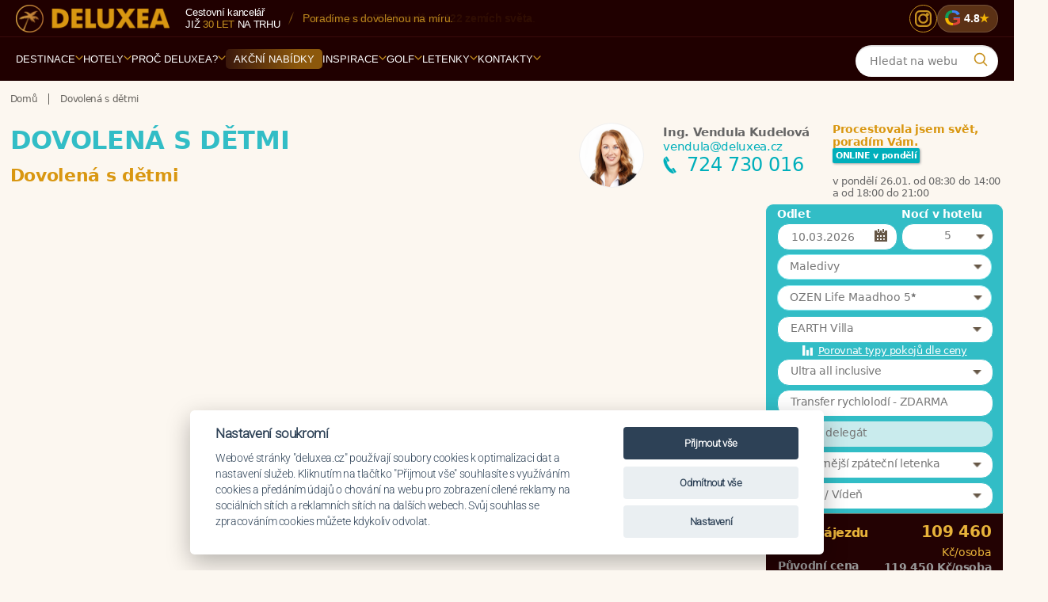

--- FILE ---
content_type: text/html; charset=utf-8
request_url: https://www.deluxea.cz/inspirace/dovolena-s-detmi/
body_size: 31346
content:
<!DOCTYPE html>
<html lang="cs">
<head>


  <link rel="preconnect" href="https://www.googletagmanager.com" crossorigin>
  <link rel="preconnect" href="https://fonts.googleapis.com">
  <link rel="preconnect" href="https://fonts.gstatic.com" crossorigin>
    <link rel="preconnect" href="https://static.criteo.net" crossorigin>
		<link rel="preconnect" href="https://script.crazyegg.com" crossorigin>
  <link rel="preload" as="style" href="https://static.deluxea.cz/css/style_min.css?param=g270">
		<link rel="preload" as="style" href="https://static.deluxea.cz/css/style2_min.css?param=g270">
  <link rel="preload" as="script" href="https://static.deluxea.cz/js/general.js?p=g270">
  <link rel="preload" as="script" href="https://static.deluxea.cz/js/hotel_comparator.js?p=g270">

  <script>
    window.dataLayer = window.dataLayer || [];
    function gtag(){
      dataLayer.push(arguments);
    }
  </script>


    <link href="https://www.smartsuppchat.com/" rel="preconnect">


        <!-- Google tag (gtag.js) -->
        <script>
          gtag('consent', 'default', {
            'analytics_storage': 'denied',
            'ad_storage': 'denied',
            'ad_user_data': 'denied',
            'ad_personalization': 'denied',
            'functionality_storage': 'granted',
            'personalization_storage': 'denied',
            'security_storage': 'denied'
          });
        </script>
<script src="/js/cookieconsent.min.js?p=4"></script>
<script>
  var cookieconsent = initCookieConsent();
  if(cookieconsent.allowedCategory('ad')){
    gtag('consent', 'update', {
      'ad_storage': 'granted',
      'ad_user_data': 'granted',
      'ad_personalization': 'granted',
    });
  }
  if(cookieconsent.allowedCategory('analytics')){
    gtag('consent', 'update', {
      'analytics_storage': 'granted'
    });
  }
</script>        <script>
          (function(w,d,s,l,i){
            w[l]=w[l]||[];w[l].push({
              'gtm.start': new Date().getTime(),event:'gtm.js'
            });var f=d.getElementsByTagName(s)[0], j=d.createElement(s),dl=l!='dataLayer'?'&l='+l:'';j.async=true;j.src= 'https://www.googletagmanager.com/gtm.js?id='+i+dl;f.parentNode.insertBefore(j,f);
          })(window,document,'script','dataLayer','GTM-TTW6WM');
        </script>

      <script type="text/javascript" src="//static.criteo.net/js/ld/ld.js" async="true"></script>

        <!-- Smartsupp Live Chat script -->
        <script type="text/javascript">
        var _smartsupp = _smartsupp || {
};
        _smartsupp.key = 'de5bed74b06fe70fa63fb39d7c2b6ab40b1bc091';
        window.smartsupp||(function(d) {
        var s,c,o=smartsupp=function(){
          o._.push(arguments)
        };o._=[];
        s=d.getElementsByTagName('script')[0];c=d.createElement('script');
        c.type='text/javascript';c.charset='utf-8';c.async=true;
        c.src='//www.smartsuppchat.com/loader.js?';s.parentNode.insertBefore(c,s);
        })(document);
        </script>



  <meta charset="utf-8">
  <meta http-equiv="Content-Type" content="text/html; charset=utf-8">
  <meta name="viewport" content="width=device-width, initial-scale=1, maximum-scale=1">
    <meta name="generator" content="DELUXEA a.s.">

      <meta name="author" content="DELUXEA a.s. Cestovní kancelář od r. 1995, www.DELUXEA.cz, www.DELUXEA.sk">
  <meta name="description" content="Deluxea zná resorty, které se pečlivě věnují dětem! Poradíme Vám, kde je ubytování pro děti do 6 let zcela zdarma a výrazné slevy pro děti až do 15 let.">
    <meta name="robots" content="index, follow">
      <link rel="alternate" href="https://www.deluxea.cz/inspirace/dovolena-s-detmi/" hreflang="cs">
      <link rel="alternate" href="https://www.deluxea.cz/sk/inspirace/dovolena-s-detmi/" hreflang="sk">
      <link rel="alternate" href="https://www.deluxea.cz/en/inspirace/dovolena-s-detmi/" hreflang="en">
      <link rel="alternate" href="https://www.deluxea.cz/de/inspirace/dovolena-s-detmi/" hreflang="de">

  
    <script type="text/javascript" src="//script.crazyegg.com/pages/scripts/0072/1190.js" async="async"></script>

  <title>Exotická dovolená s dětmi - DELUXEA</title>
    <link rel="stylesheet" href="https://static.deluxea.cz/css/style_min.css?param=g270" type="text/css" media="screen,projection,print">
			<link rel="stylesheet" href="https://static.deluxea.cz/css/style2_min.css?param=g270" type="text/css" media="screen,projection,print">
  <link rel="shortcut icon" type="image/x-icon" href="/images/favicon.ico">
  <link rel="apple-touch-icon" sizes="180x180" href="/images/apple-touch-icon.png">
  <link rel="icon" type="image/png" href="/images/favicon-32x32.png" sizes="32x32">
  <link rel="icon" type="image/png" href="/images/favicon-16x16.png" sizes="16x16">
  <link rel="mask-icon" href="/images/safari-pinned-tab.svg" color="#5bbad5">
  <meta name="theme-color" content="#ffffff">

	<link rel="preload" as="font" type="font/woff2" href="/fonts/v2/roboto-v48-latin_latin-ext-300.woff2" crossorigin>
	<link rel="preload" as="font" type="font/woff2" href="/fonts/v2/dm-serif-display-v16-latin_latin-ext-regular.woff2" crossorigin>

	<style>
		@font-face{
			font-family:"Roboto";
			src:url("/fonts/v2/roboto-v48-latin_latin-ext-300.woff2") format("woff2");
			font-weight:300; font-style:normal; font-display:swap;
		}
		@font-face{
			font-family:"DM Serif Display";
			src:url("/fonts/v2/dm-serif-display-v16-latin_latin-ext-regular.woff2") format("woff2");
			font-weight:400; font-style:normal; font-display:swap;
		}
		@font-face {
			font-family: 'Sancreek';
			src:url('/fonts/v2/sancreek-v26-latin-regular.woff2') format('woff2');
			font-weight:400; font-style:normal; font-display:swap;
		}
	</style>



</head>
<body class="   ">
<script>var isHotelList = false;</script>
<div class="layout_v3 full-containers">
    <!-- Google Tag Manager (noscript) -->
    <noscript><iframe  src="" data-src="https://www.googletagmanager.com/ns.html?id=GTM-TTW6WM" height="0" width="0" style="display:none;visibility:hidden"></iframe></noscript>
    <!-- End Google Tag Manager (noscript) -->

    <div id="fb-root"></div>
    <script>(function(d, s, id) {
      var js, fjs = d.getElementsByTagName(s)[0];
      if (d.getElementById(id)) return;
      js = d.createElement(s); js.id = id;
      js.src = "//connect.facebook.net/cs_CZ/sdk.js#xfbml=1&version=v2.4&appId=1638874926395130";
      fjs.parentNode.insertBefore(js, fjs);
    }(document, 'script', 'facebook-jssdk'));</script>


<script>
	var doc = document.body || document.documentElement;
	var style = doc.style;
	if ( style.webkitFlexWrap == '' || style.msFlexWrap == '' || style.flexWrap == '' ) {
		doc.className += " flex";
	}
</script>


	<header id="header" class="main-menu-v2" role="banner">
		<div class="mmv2-row-top">
			<div class="mmv2-container">
				<div class="mmv2-brand">
						<a href="https://www.deluxea.cz/" title="Deluxea - Domů"><img id="header-logo" width="217" height="39" class="lazyload" data-src="https://static.deluxea.cz/images/v2/deluxea-cestovni-kancelar.png" alt="Deluxea - Cestovní kancelář - Dovolená na míru v exotice"></a>
				</div>
				<div class="mmv2-info">
					<div class="mmv2-stack">
							<span class="mmv2-muted">Cestovní kancelář</span>
							<span class="mmv2-line2">již <span class="mmv2-gold">30 let</span> na&nbsp;trhu</span>
					</div>
					<span class="mmv2-slash" aria-hidden="true"></span>
					<span class="mmv2-usp">
							Navštívili jsme <span class="mmv2-hi">757&nbsp;hotelů</span> ve&nbsp;<span class="mmv2-hi">122&nbsp;zemích světa</span>.
					</span>
				</div>
				<div class="mmv2-top-icons">
						<a href="https://www.instagram.com/ck_deluxea/" class="mmv2-ico-round mmv2-instagram" aria-label="Instagram" title="Instagram">
							<svg viewBox="0 0 24 24" aria-hidden="true">
								<rect x="3" y="3" width="18" height="18" rx="5" ry="5"></rect>
								<circle cx="12" cy="12" r="5"></circle>
								<circle class="dot" cx="17" cy="7" r="2"></circle>
							</svg>
						</a>
						<a target="_blank" href="https://www.google.com/search?num=20&amp;sca_esv=6d13706bacb09975&amp;hl=cs-CZ&amp;sxsrf=AHTn8zqD9YbuE1WLjJ25qQrq9IrUSrLK9g:1744702831226&amp;si=APYL9bs7Hg2KMLB-4tSoTdxuOx8BdRvHbByC_AuVpNyh0x2KzX-8gGYxaKIVj_xnK-HPO2kJfi1hEMl7ZAYVVbK4FPLa8e83EP3bU4xjJRa4PspQqWMqBCZdJoKhD48a1egZALG33psfnVimyshymnjorXDmhoS8ZT62KGaUiXyW_Zj-aIZtDX0%3D&amp;q=DELUXEA+a.s.+Cestovn%C3%AD+kancel%C3%A1%C5%99+Recenze&amp;sa=X&amp;ved=2ahUKEwjEt_nDxNmMAxXPRPEDHeSXFkAQ0bkNegQIUBAE&amp;biw=3010&amp;bih=1642&amp;dpr=1.25" class="mmv2-badge-google" title="Recenze Google">
							<span class="mmv2-g" aria-hidden="true"><span class="mmv2-g-letter update-m-max-fs" data-m-max-fs="25">G</span></span>
							<span class="mmv2-rating">4.8</span>
							<span class="mmv2-star" aria-hidden="true">★</span>
						</a>
				</div>
			</div>
		</div>
<div class="mmv2-row-nav">
	<div class="mmv2-container mmv2-bar">
		<!-- MOBILE BAR -->
		<div class="mmv2-mobile-bar">
			<div class="mmv2-brand mmv2-brand-mobile">
					<a href="https://www.deluxea.cz/" title="Deluxea - Domů"><img id="header-logo" width="400" height="72" class="lazyload" data-src="https://static.deluxea.cz/images/v2/deluxea-cestovni-kancelar.png" alt="Deluxea - Cestovní kancelář - Dovolená na míru v exotice"></a>
			</div>
			<div class="mmv2-mobile-right">
					<a target="_blank" href="https://www.google.com/search?num=20&amp;sca_esv=6d13706bacb09975&amp;hl=cs-CZ&amp;sxsrf=AHTn8zqD9YbuE1WLjJ25qQrq9IrUSrLK9g:1744702831226&amp;si=APYL9bs7Hg2KMLB-4tSoTdxuOx8BdRvHbByC_AuVpNyh0x2KzX-8gGYxaKIVj_xnK-HPO2kJfi1hEMl7ZAYVVbK4FPLa8e83EP3bU4xjJRa4PspQqWMqBCZdJoKhD48a1egZALG33psfnVimyshymnjorXDmhoS8ZT62KGaUiXyW_Zj-aIZtDX0%3D&amp;q=DELUXEA+a.s.+Cestovn%C3%AD+kancel%C3%A1%C5%99+Recenze&amp;sa=X&amp;ved=2ahUKEwjEt_nDxNmMAxXPRPEDHeSXFkAQ0bkNegQIUBAE&amp;biw=3010&amp;bih=1642&amp;dpr=1.25" class="mmv2-badge-google" title="Recenze Google">
						<span class="mmv2-g" aria-hidden="true"><span class="mmv2-g-letter update-m-max-fs" data-m-max-fs="25">G</span></span>
						<span class="mmv2-rating">4.8</span>
						<span class="mmv2-star" aria-hidden="true">★</span>
					</a>
				<button class="mmv2-search-btn" type="button" aria-label="Vyhledávání">
				<span class="ico" aria-hidden="true">
					<svg viewBox="0 0 24 24" width="18" height="18" fill="none"><path d="M21 21l-4.2-4.2M18 10.5a7.5 7.5 0 11-15 0 7.5 7.5 0 0115 0z" stroke="currentColor" stroke-width="2" stroke-linecap="round"></path></svg>
				</span>
				</button>
				<button class="mmv2-burger" aria-label="Menu" aria-controls="menu-panel" aria-expanded="false">
					<span></span><span></span><span></span>
				</button>
			</div>
		</div>

		<nav class="mmv2-primary" aria-label="Navigace">
			<ul>
					<a class="mmv2-sticky-logo" href="https://www.deluxea.cz/" title="Deluxea - Domů"><img width="30" height="30" src="https://static.deluxea.cz/images/v4/palma.svg" alt="Deluxea - Cestovní kancelář - Dovolená na míru v exotice"></a>
					<li class="mmv2-nav-item mmv2-has-sub " >
							<a href="/destinace/" class="mmv2-nav-link mmv2-nav-open-destination-drill">Destinace <span class="mmv2-caret"><svg viewBox="0 0 10 6" aria-hidden="true"><path d="M1 1 L5 5 L9 1" fill="none" stroke="currentColor" stroke-width="2" stroke-linecap="round" stroke-linejoin="round"></path></svg></span></a>
							<div class="mmv2-submenu">
								<div class="mmv2-grid">
									<div>
										<div class="mmv2-title">Top destinace</div>
												<a href="/dovolena-mauricius/">Maurícius</a>
												<a href="/dovolena-maledivy/">Maledivy</a>
												<a href="/dovolena-seychely/">Seychely</a>
												<a href="/dovolena-emiraty/">Emiráty</a>
												<a href="/dovolena-bali/">Bali</a>
												<a href="/dovolena-thajsko/">Thajsko</a>
									</div>
										<div>
											<div class="mmv2-title">&nbsp;</div>
													<a href="/dovolena-polarni-expedice/">Polární expedice</a>
													<a href="/dovolena-sri-lanka/">Srí Lanka</a>
													<a href="/dovolena-reunion/">Reunion</a>
													<a href="/dovolena-polynesie/">Polynésie</a>
													<a href="/dovolena-fidzi/">Fidži</a>
													<a href="/dovolena-filipiny/">Filipíny</a>
										</div>
									<div>
										<div class="mmv2-title">Evropa</div>
											<a href="/dovolena-turecko/">Turecko</a>
											<a href="/dovolena-recko/">Řecko</a>
											<a href="/dovolena-sardinie/">Sardinie</a>
											<a href="/dovolena-italie/">Itálie</a>
											<a href="/dovolena-kypr/">Kypr</a>
									</div>
									<div>
										<div class="mmv2-title">Ostatní</div>
											<a href="/dovolena-zanzibar/">Zanzibar</a>
											<a href="/dovolena-zambie/">Zambie</a>
											<a href="/dovolena-jihoafricka-republika/">JAR</a>
											<a href="/dovolena-namibie/">Namibie</a>
											<a href="/dovolena-tanzanie/">Tanzánie</a>
											<a href="/destinace/">Další destinace</a>
									</div>
									<div>
										<div class="mmv2-title">Praktické info</div>
											<a href="/destinace/#hotel-map">Mapa destinací</a>
											<a href="/porovnani-destinaci/">Porovnání destinací</a>
											<a href="/inspirace/pocasi-v-destinacich/">Počasí v destinacích</a>
											<a href="/inspirace/dovolena-s-detmi/">Dovolená s dětmi</a>
											<a href="/svatba-v-raji/">Svatby v ráji</a>
											<a href="/hotely/?gd=1&amp;clear=1">Akční nabídky</a>
									</div>
								</div>
								<div class="mmv2-bottom-line"></div>
								<div class="mmv2-ctas">
									<a href="#" class="mmv2-cta-pill mmv2-cta-pill--primary tour-order-link">Potřebuji poradit</a>
										<a href="/porovnani-destinaci/" class="mmv2-cta-pill mmv2-cta-pill--secondary">Porovnání destinací</a>
									<a href="/destinace/" class="mmv2-cta-pill mmv2-cta-pill--secondary">Další destinace</a>
								</div>
							</div>
					</li>
					<li class="mmv2-nav-item mmv2-has-sub mmv2-nav-open-hotel-drill" >
							<a href="/hotely/" class="mmv2-nav-link">Hotely <span class="mmv2-caret"><svg viewBox="0 0 10 6" aria-hidden="true"><path d="M1 1 L5 5 L9 1" fill="none" stroke="currentColor" stroke-width="2" stroke-linecap="round" stroke-linejoin="round"></path></svg></span></a>
							<div class="mmv2-submenu">
								<div class="mmv2-grid">
											<div>
														<a href="/constance-hotels-and-resorts/">Hotelové řetězce</a>
														<a href="/hotely/sleva-akce/">Sleva AKCE</a>
											</div>
											<div>
														<a href="/hotely/srovnani-hotelu/">Srovnání hotelů</a>
														<a href="/destinace/#hotel-map">Mapa hotelů</a>
											</div>
											<div>
														<a href="/emocni-vyber/">Emoční výběr</a>
											</div>
								</div>
								<div class="mmv2-bottom-line"></div>
								<div class="mmv2-ctas">
									<a href="#" class="mmv2-cta-pill mmv2-cta-pill--primary tour-order-link">Potřebuji poradit</a>
									<a href="/hotely/?clear=1" class="mmv2-cta-pill mmv2-cta-pill--secondary">Všechny hotely</a>
								</div>
							</div>
					</li>
					<li class="mmv2-nav-item mmv2-has-sub " >
							<a href="/o-deluxea/proc-cestovat-s-deluxea/" class="mmv2-nav-link ">Proč DELUXEA? <span class="mmv2-caret"><svg viewBox="0 0 10 6" aria-hidden="true"><path d="M1 1 L5 5 L9 1" fill="none" stroke="currentColor" stroke-width="2" stroke-linecap="round" stroke-linejoin="round"></path></svg></span></a>
								<div class="mmv2-submenu">
									<div class="mmv2-grid">
												<div>
															<a class="" href="/o-deluxea/proc-cestovat-s-deluxea/">Proč cestovat s DELUXEA</a>
															<a class="" href="/o-deluxea/reference/">Reference</a>
															<a class="" href="/o-deluxea/vyhody-deluxea/">Výhody DELUXEA</a>
															<a class="" href="/o-deluxea/garance-nejlepsi-ceny/">Garance nejlepší ceny</a>
												</div>
												<div>
															<a class="" href="/o-deluxea/inspekcni-cesty/">Inspekční cesty</a>
															<a class="" href="/o-deluxea/novinky/">Novinky</a>
															<a class="" href="/o-deluxea/cestovni-pojisteni/">Cestovní pojištění</a>
															<a class="" href="/o-deluxea/pojisteni-proti-upadku/">Pojištění proti úpadku</a>
												</div>
												<div>
															<a class="" href="/files/kodex-ochrany-osobnich-udaju-spolecnosti.pdf">Kodex ochrany osobních údajů</a>
															<a class="" href="/darkovy-certifikat/">Dárkové certifikáty</a>
															<a class="" href="/o-deluxea/vseobecne-podminky/">Všeobecné podmínky</a>
															<a class="" href="/o-deluxea/historie-deluxea/">Historie DELUXEA</a>
												</div>
												<div>
															<a class="" href="/o-deluxea/zpusob-a-podminky-platby/">Způsob a podmínky platby</a>
															<a class="" href="/o-deluxea/cena-za-pripravu-zajezdu/">Cena za přípravu zájezdu</a>
															<a class="" href="/zakladni-prava-zakaznika/">Základní práva zákazníka</a>
															<a class="" href="/o-deluxea/itq-standard/">ITQ Standard</a>
												</div>
									</div>
									<div class="mmv2-bottom-line"></div>
									<div class="mmv2-ctas">
										<a href="#" class="mmv2-cta-pill mmv2-cta-pill--primary tour-order-link">Potřebuji poradit</a>
									</div>
								</div>
					</li>
					<li class="mmv2-nav-item  mmv2-offers" >
							<a href="/hotely/?gd=1&amp;clear=1" class="mmv2-nav-link"><span class="mmv2-pill">Akční nabídky</span></a>
					</li>
					<li class="mmv2-nav-item mmv2-has-sub " >
							<a href="/inspirace" class="mmv2-nav-link ">Inspirace <span class="mmv2-caret"><svg viewBox="0 0 10 6" aria-hidden="true"><path d="M1 1 L5 5 L9 1" fill="none" stroke="currentColor" stroke-width="2" stroke-linecap="round" stroke-linejoin="round"></path></svg></span></a>
								<div class="mmv2-submenu">
									<div class="mmv2-grid">
												<div>
															<a class="" href="/vyroci-svatby/">Výročí svatby a narozeniny</a>
															<a class="" href="/inspirace/romantika-ve-dvou/">Romantika ve dvou</a>
															<a class="" href="/golfova-dovolena/">Golfová dovolená</a>
												</div>
												<div>
															<a class="" href="/safari-v-africe/">Safari v Africe</a>
															<a class="" href="/inspirace/dovolena-s-detmi/">Dovolená s dětmi</a>
															<a class="" href="/svatby/">Svatba v ráji</a>
												</div>
												<div>
															<a class="" href="/inspirace/privatni-ukryty/">Privátní úkryty</a>
															<a class="" href="/inspirace/gurmanske-zazitky/">Gurmánské zážitky</a>
															<a class="" href="/inspirace/babymoon/">Babymoon</a>
												</div>
												<div>
															<a class="" href="/inspirace/rekonvalescence-po-operaci/">Rekonvalescence po operaci</a>
															<a class="" href="/jihoafricka-republika/specialni-okruh-jar-antarktida/">Speciální okruh JAR + Antarktida</a>
															<a class="" href="/inspirace/incentivni-zajezdy/">Incentivní zájezdy</a>
												</div>
												<div>
															<a class="" href="/emocni-vyber/">Emoční výběr</a>
															<a class="" href="/inspirace/pocasi-v-destinacich/">Počasí v destinacích</a>
															<a class="" href="/darkovy-certifikat/">Dárkový certifikát</a>
												</div>
									</div>
									<div class="mmv2-bottom-line"></div>
									<div class="mmv2-ctas">
										<a href="#" class="mmv2-cta-pill mmv2-cta-pill--primary tour-order-link">Potřebuji poradit</a>
									</div>
								</div>
					</li>
					<li class="mmv2-nav-item mmv2-has-sub " >
							<a href="/golf/hriste/" class="mmv2-nav-link ">Golf <span class="mmv2-caret"><svg viewBox="0 0 10 6" aria-hidden="true"><path d="M1 1 L5 5 L9 1" fill="none" stroke="currentColor" stroke-width="2" stroke-linecap="round" stroke-linejoin="round"></path></svg></span></a>
								<div class="mmv2-submenu">
									<div class="mmv2-grid">
												<div>
															<a class="" href="/golf/destinace/">Destinace</a>
												</div>
												<div>
															<a class="" href="/golf/hriste/">Hřiště</a>
												</div>
												<div>
															<a class="" href="/golfove-turnaje/">Turnaje</a>
												</div>
									</div>
									<div class="mmv2-bottom-line"></div>
									<div class="mmv2-ctas">
										<a href="#" class="mmv2-cta-pill mmv2-cta-pill--primary tour-order-link">Potřebuji poradit</a>
									</div>
								</div>
					</li>
					<li class="mmv2-nav-item mmv2-has-sub " >
							<a href="/letenky/" class="mmv2-nav-link ">Letenky <span class="mmv2-caret"><svg viewBox="0 0 10 6" aria-hidden="true"><path d="M1 1 L5 5 L9 1" fill="none" stroke="currentColor" stroke-width="2" stroke-linecap="round" stroke-linejoin="round"></path></svg></span></a>
								<div class="mmv2-submenu">
									<div class="mmv2-grid">
												<div>
															<a class="flights-order-link" href="/mam-zajem-letenku">Poptávka letenek</a>
															<a class="" href="/letenky/emirates/">Emirates</a>
															<a class="" href="/letenky/prestup-v-dubaji-s-emirates/">Přestup v Dubaji s Emirates</a>
															<a class="" href="/letenky/qatar-airways/">Qatar Airways</a>
												</div>
												<div>
															<a class="" href="/letenky/prestup-v-dauha-s-qatar-airways/">Přestup v Dauhá s Qatar Airways</a>
															<a class="" href="/letenky/turkish-airlines/">Turkish Airlines</a>
															<a class="" href="/letenky/korean-air/">Korean Air</a>
															<a class="" href="/letenky/eva-air/">EVA Air</a>
												</div>
												<div>
															<a class="" href="/letenky/flydubai/">Flydubai</a>
															<a class="" href="/letenky/etihad-airways/">Etihad Airways</a>
															<a class="" href="/letenky/porovnani-tarifu/">Porovnání tarifů leteckých společností</a>
															<a class="" href="/mauricius/letenky/">Letenky na Maurícius</a>
												</div>
												<div>
															<a class="" href="/maledivy/letenky/">Letenky na Maledivy</a>
															<a class="" href="/letenky/parkovani-letiste-praha/">Parkování letiště Praha</a>
															<a class="" href="/letenky/parkovani-letiste-viden/">Parkování letiště Vídeň</a>
															<a class="" href="/letenky/rodiny-s-detmi-a-letenky-v-business-tride/">Rodiny s dětmi a letenky v business třídě</a>
												</div>
									</div>
									<div class="mmv2-bottom-line"></div>
									<div class="mmv2-ctas">
										<a href="#" class="mmv2-cta-pill mmv2-cta-pill--primary tour-order-link">Potřebuji poradit</a>
									</div>
								</div>
					</li>
					<li class="mmv2-nav-item mmv2-has-sub " >
							<a href="/kontakty/" class="mmv2-nav-link">Kontakty <span class="mmv2-caret"><svg viewBox="0 0 10 6" aria-hidden="true"><path d="M1 1 L5 5 L9 1" fill="none" stroke="currentColor" stroke-width="2" stroke-linecap="round" stroke-linejoin="round"></path></svg></span></a>
							<div class="mmv2-submenu">
								<div class="mmv2-grid">

                        <div>
                          <div class="mmv2-title"></div>
                          <a class="" href="/kontakty/">Specialisté</a>
                        </div>
                        <div>
                          <div class="mmv2-title"></div>
                          <a class="tour-order-link" href="#">Poptávka</a>
                        </div>
                        <div>
                          <div class="mmv2-title"></div>
                          <a class="" href="/kontakty/#praha">Kancelář Praha</a>
                        </div>
                        <div>
                          <div class="mmv2-title"></div>
                          <a class="" href="/kontakty/#brno">Kancelář Brno</a>
                        </div>
                        <div>
                          <div class="mmv2-title"></div>
                          <a class="" href="/kontakty/#bratislava">Kancelář Bratislava</a>
                        </div>

								</div>
								<div class="mmv2-bottom-line"></div>
								<div class="mmv2-ctas">
									<a href="#" class="mmv2-cta-pill mmv2-cta-pill--primary tour-order-link">Potřebuji poradit</a>
								</div>
							</div>
					</li>
			</ul>
		</nav>

		<div class="mmv2-search">
<form action="/vyhledavani/" method="post" class="search-on-web" id="frm-searchComponent2-searchForm">
    <fieldset class="typeahead-holder">
      <input type="text" name="search" autocomplete="off" class="typeaheadglobal" placeholder="Hledat na webu" data-Placeholder="Hledat" id="frm-searchComponent2-searchForm-search">
      <div class="mmv2-q" aria-hidden="true">
        <svg viewBox="0 0 24 24" width="20" height="20" fill="none">
          <path d="M21 21l-4.2-4.2M18 10.5a7.5 7.5 0 11-15 0 7.5 7.5 0 0115 0z" stroke="currentColor" stroke-width="2" stroke-linecap="round"></path>
        </svg>
      </div>
    </fieldset>
<input type="hidden" name="_do" value="searchComponent2-searchForm-submit"><!--[if IE]><input type=IEbug disabled style="display:none"><![endif]-->
</form>


					
		</div>

	</div>
</div>

<!-- MOBILE DRAWER -->
<aside class="mmv2-mobile-drawer" id="menu-panel" aria-hidden="true">
	<div class="mmv2-drawer-header">
		<div class="mmv2-search-mobile">
<form action="/vyhledavani/" method="post" class="search-on-web" id="frm-searchComponent-searchForm">
    <fieldset class="typeahead-holder">
      <input type="text" name="search" autocomplete="off" class="typeaheadglobal" placeholder="Hledat na webu" data-Placeholder="Hledat" id="frm-searchComponent-searchForm-search">
      <div class="mmv2-q" aria-hidden="true">
        <svg viewBox="0 0 24 24" width="20" height="20" fill="none">
          <path d="M21 21l-4.2-4.2M18 10.5a7.5 7.5 0 11-15 0 7.5 7.5 0 0115 0z" stroke="currentColor" stroke-width="2" stroke-linecap="round"></path>
        </svg>
      </div>
    </fieldset>
<input type="hidden" name="_do" value="searchComponent-searchForm-submit"><!--[if IE]><input type=IEbug disabled style="display:none"><![endif]-->
</form>


					
		</div>
	</div>
	<div class="mmv2-drill" aria-hidden="true"></div>
	<ul class="mmv2-mobile-nav"></ul>
	<button class="mmv2-close-tab" type="button" aria-label="Zavřít menu">
		<svg viewBox="0 0 24 24" width="20" height="20" fill="none" aria-hidden="true">
			<path d="M6 6 L18 18 M18 6 L6 18" stroke="currentColor" stroke-width="2" stroke-linecap="round" stroke-linejoin="round"></path>
		</svg>
	</button>
</aside>
<div class="mmv2-scrim" aria-hidden="true"></div>
<div class="mmv2-spacer" aria-hidden="true"></div>	</header>
	<!-- end header -->


	<!--main-->
	<div class="main" role="main">		
		<div class=" clearfix    ">
			<!--main content-->
			<div class="content clearfix" >

              <div class='wrap'>
            <!--breadcrumbs-->
            <nav  role="navigation" class=" hide-on-mobile  breadcrumbs clearfix ">
              <!--crumbs-->
<div id="snippet--crumbs">                <ul class="crumbs" itemscope itemtype="https://schema.org/BreadcrumbList">
                  <li itemprop='itemListElement' itemscope itemtype='https://schema.org/ListItem'><a itemprop='item' href="https://www.deluxea.cz/" title="Domů"><span itemprop='name'>Domů</span></a><meta itemprop="position" content="1"></li>
                    <li itemprop='itemListElement' itemscope itemtype='https://schema.org/ListItem' class='last'><a itemprop='item' href='/inspirace/dovolena-s-detmi/'><span itemprop='name'>Dovolená s dětmi</span></a><meta itemprop='position' content='2' /></li>
                </ul>
</div>              <!--//crumbs-->

            </nav>
            <!--//breadcrumbs-->
              </div>
        

<div class="hotel-container">
    <div class="wrap clearfix heightfix top-container" id="top">
        <div class='t-on-left'>
          <div class="top-correction">
              <h1 class="">Dovolená s dětmi </h1>
                <h2>Dovolená s dětmi</h2>
          </div>
        </div>
        <div class='t-on-right'>
          <div class="top-correction">
            <div class="hotel-info-box-header">
              <article class="right_box kontakt_box user-box-hotel">

  <div class="contact-box-v2 online-bottom">






      <div class="contact-user-lr-holder">
      <div class="contact-user-img">
    <a class="user-image" href="/vendula-kudelova/"><img width="80" height="80" class="lazyload" data-src="https://static.deluxea.cz/data/user/image-3-62.png?p=20260124" alt="Ing. Vendula Kudelová"></a>
        </div>
        <div class="contact-user-left">
      <a class="naprofil" href="/vendula-kudelova/"><strong>Ing. Vendula Kudelová</strong></a><br>
      <a class="u-email" id='mail-right-vendula-kudelova' href="mailto:vendula@deluxea.cz">vendula@deluxea.cz</a><br>
          <a id='tel-right-vendula-kudelova' class="telefon" href="tel:+420724730016">724 730 016</a><br>


        </div>
        <div class="contact-user-right">
          <strong class="veta">Procestovala jsem svět, poradím Vám.</strong>





      <span class="contact-user-online-hours" >
          <span class="contact-user-future-day-online-ico">ONLINE v pondělí</span>
          <span class='working-time'>
            <br><br />v pondělí 26.01.  od 08:30 do 14:00 a  od 18:00 do 21:00
          </span>
      </span>
        </div>
        </div>
    <div class='clear'></div>
  </div>
              </article>
            </div>
          </div>
        </div>

        <div  class="clearfix c-on-left " >
          <div class='main-image-holder' style="aspect-ratio: 4 / 2;width: 100%;height: auto;overflow: hidden;min-height:300px;">


              <section class="home-slider-l2025 on-page" aria-hidden="true">
                <div class="fade-slider">
                  <div class="slides" aria-hidden="true">
                        <picture id="slider-picture">
                            <source data-focus-x="50" data-focus-y="50" id="src-mobile" srcset="https://static.deluxea.cz/data/page/dovolena-s-detmi-001.jpg" media="(max-width: 640px)">
                            <source data-focus-x="50" data-focus-y="50" id="src-tablet" srcset="https://static.deluxea.cz/data/page/dovolena-s-detmi-001.jpg" media="(min-width: 641px) and (max-width: 1024px)">
                            <source data-focus-x="50" data-focus-y="50" id="src-desktop" srcset="https://static.deluxea.cz/data/page/dovolena-s-detmi-001.jpg" media="(min-width: 1025px)">
                            <img data-focus-x="50" data-focus-y="50" id="img-fallback" class="slide visible" alt="" decoding="async" fetchpriority="high" src="https://static.deluxea.cz/data/page/dovolena-s-detmi-001.jpg">
                        </picture>
                  </div>

                  <div class="slide-contents"></div>


                  <div class="dots" id="dots" aria-hidden="true">
                  </div>

                </div>
              </section>

          </div>
        </div>
        <div class="clearfix c-on-right">
            <section>
                <section class="adapt-comparator-width">
                  <div class='set-me-auto-calculate-me-mixed in-page airlines-simple update-slider-height' id='online-kalkulace'>
















  <!--Quick calculation in the area-->
  <div class='comparator-holder2 comparator-block  comparator-container'>
    <div class="">
    <article class="right_box rychla_kalkulace schovej-me  " id="hotel-comparator-form">
      <form action="/inspirace/dovolena-s-detmi/" method="post" id="frm-hotelComparatorSecondComponent-hotelComparatorForm" class="  hotel-comparator-form comparator-mixed-form" data-day-inc="3" data-instance="2" data-mixed-usage="mixed">

        <input type="hidden" name="compare" value="1">

          <h2 class='comparator-label'>Rychlá kalkulace hotelu</h2>
          <h2>OZEN Life Maadhoo</h2>

        
        <div><span class="comparator-error hide-on-start"></span></div>
        <div class="on-left">
          <strong>Odlet</strong>
          <div class="datepicker-wrap comparator-date-source"><input type="text" name="date" maxlength="10" size="10" data-href-food="/page-front/content/31?do=hotelComparatorSecondComponent-loadFoods" data-href-airlines="/page-front/content/31?do=hotelComparatorSecondComponent-loadAirlines" id="datepicker2" placeholder="Vyberte" class="calculate-choose-date" required data-nette-rules='[{"op":":filled","msg":"Vyplňte datum odletu."}]' value="10.03.2026"></div>
        </div>
        <div class="on-right">
          <strong>Nocí v hotelu</strong>
          <div class="comparator-nights-source center-selector">
            <select name="nights_from" class="calculate-nights-from" id="frm-hotelComparatorSecondComponent-hotelComparatorForm-nights_from"><option value="5" selected>5</option><option value="6">6</option><option value="7">7</option><option value="8">8</option><option value="9">9</option><option value="10">10</option><option value="11">11</option><option value="12">12</option><option value="13">13</option><option value="14">14</option><option value="15">15</option><option value="16">16</option><option value="17">17</option><option value="18">18</option><option value="19">19</option><option value="20">20</option><option value="21">21</option></select>
          </div>
        </div>

          <span class="clear"></span>
          <strong class='comparator-label'>Destinace</strong>
          <select name="destination" data-href="/page-front/content/31?do=hotelComparatorSecondComponent-loadHotels" class="calculate-destination selectpicker simple-picker destination-picker not-uniform" id="frm-hotelComparatorSecondComponent-hotelComparatorForm-destination" data-nette-rules='[{"op":"optional"},{"op":":range","msg":"Vyplňte destinaci.","arg":[1,null]}]'><optgroup label="Indický oceán"><option value="2">Maurícius</option><option value="4" selected>Maledivy</option><option value="5">Seychely</option><option value="12">Srí Lanka</option><option value="15">Reunion</option><option value="16">Zanzibar</option><option value="44">Madagaskar</option></optgroup><optgroup label="Pacifik"><option value="6">Polynésie</option><option value="11">Fidži</option></optgroup><optgroup label="Arabský poloostrov"><option value="18">Emiráty</option><option value="64">Omán</option><option value="69">Katar</option><option value="75">Jordánsko</option><option value="83">Saúdská Arábie</option></optgroup><optgroup label="Asie"><option value="13">Thajsko</option><option value="79">Turecko</option><option value="9">Bali</option><option value="8">Vietnam</option><option value="33">Filipíny</option><option value="38">Malajsie</option><option value="47">Singapore</option><option value="68">Myanmar</option><option value="86">Kambodža</option></optgroup><optgroup label="Jižní Amerika"><option value="88">Peru</option></optgroup><optgroup label="Evropa"><option value="60">Chorvatsko</option><option value="21">Řecko</option><option value="22">Kypr</option><option value="23">Švýcarsko</option><option value="34">Sardinie</option><option value="70">Portugalsko</option><option value="71">Španělsko</option><option value="74">Černá Hora</option><option value="80">Itálie</option><option value="81">Finsko</option><option value="87">Francie</option></optgroup><optgroup label="Afrika"><option value="30">Tanzánie</option><option value="14">Maroko</option><option value="24">Zambie</option><option value="25">Jihoafrická republika</option><option value="27">Botswana</option><option value="29">Zimbabwe</option><option value="54">Namibie</option><option value="67">Keňa</option><option value="85">Uganda</option></optgroup><optgroup label="Latinská Amerika"><option value="31">Mexiko</option></optgroup><optgroup label="Karibik"><option value="32">Dominikánská republika</option><option value="37">Bahamy</option></optgroup></select>
        <div class='comparator-image post-comparator-image hide-on-start'>
<div id="snippet-hotelComparatorSecondComponent-calculate_image">              <a href="/maledivy/hotel-ozen-life-maadhoo/"><img style="min-height:120px;" src="https://static.deluxea.cz/data/hotel/thumb/maledivy-hotel-ozen-life-maadhoo-432.jpg" alt="OZEN Life Maadhoo"></a>
</div>        </div>
        <span class="clear"></span>

          <div class="comparator-hotel-filter-by-star-title">
            <strong class='comparator-label'>Hotel</strong>
          </div>
          <div class="clear"></div>
<div id="snippet-hotelComparatorSecondComponent-calculate_hotels">          <select name="hotel" data-href="/page-front/content/31?do=hotelComparatorSecondComponent-loadRooms" data-href-food="/page-front/content/31?do=hotelComparatorSecondComponent-loadFoods" data-href-transfer="/page-front/content/31?do=hotelComparatorSecondComponent-loadTransfers" data-href-delegate="/page-front/content/31?do=hotelComparatorSecondComponent-loadDelegates" data-href-wedding-pack="/page-front/content/31?do=hotelComparatorSecondComponent-loadWeddingPacks" data-href-wedding-photographer="/page-front/content/31?do=hotelComparatorSecondComponent-loadWeddingPhotographers" data-href-wedding-translator="/page-front/content/31?do=hotelComparatorSecondComponent-loadWeddingTranslators" data-href-airlines="/page-front/content/31?do=hotelComparatorSecondComponent-loadAirlines" data-href-pricelist="/page-front/content/31?do=hotelComparatorSecondComponent-checkPricelist" data-href-image="/page-front/content/31?do=hotelComparatorSecondComponent-loadHotelImage" data-href-specialist="https://www.deluxea.cz/page-front/content/31?do=hotelComparatorSecondComponent-loadHotelSpecialist" class="calculate-hotel selectpicker hotel-picker not-uniform" title="Vyberte" data-header="<div class='selectpicker-tabs'><span class='tab1 active'>Nejoblíbenější</span><span class='tab2'>Dle hvězd</span><span class='tab3'>A > Z</span></div>" data-container=".comparator-container" data-parent="4" id="frm-hotelComparatorSecondComponent-hotelComparatorForm-hotel" data-nette-rules='[{"op":"optional"},{"op":":range","msg":"Vyplňte hotel.","arg":[1,null]}]'><option value="82" data-stars="9" data-order="0">Atmosphere Kanifushi Maldives 5*</option><option value="737" data-stars="9" data-order="1">Kudafushi Resort and Spa 5*</option><option value="689" data-stars="9" data-order="2" selected>OZEN Life Maadhoo 5*</option><option value="77" data-stars="9" data-order="3">Lily Beach Resort & Spa 5*</option><option value="80" data-stars="9" data-order="4">Dusit Thani Maldives 5*</option><option value="97" data-stars="9" data-order="5">Sun Siyam Iru Fushi 5*</option><option value="5" data-stars="9" data-order="6">Constance Moofushi Resort Mald 5*</option><option value="85" data-stars="9" data-order="7">Hideaway Beach Resort & Spa 5*</option><option value="68" data-stars="9" data-order="8">Komandoo Maldives Island Resort 5*</option><option value="722" data-stars="9" data-order="9">Hurawalhi Island Resort 5*</option><option value="714" data-stars="9" data-order="10">Amilla Maldives 5*</option><option value="723" data-stars="9" data-order="11">Seaside Finolhu Baa Atoll Mald 5*</option><option value="8" data-stars="9" data-order="12">Constance Halaveli Resort and  5*</option><option value="780" data-stars="10" data-order="13">Milaidhoo Maldives 5*</option><option value="629" data-stars="9" data-order="14">JA Manafaru 5*</option><option value="758" data-stars="9" data-order="15">OBLU SELECT Sangeli 5*</option><option value="83" data-stars="9" data-order="16">Six Senses Kanuhura 5*</option><option value="90" data-stars="9" data-order="17">Diamonds Athuruga Maldives 5*</option><option value="98" data-stars="9" data-order="18">Six Senses Laamu 5*</option><option value="71" data-stars="10" data-order="19">W Maldives 5*</option><option value="86" data-stars="9" data-order="20">Niva Velassaru Maldives 5*</option><option value="112" data-stars="9" data-order="21">Diamonds Thudufushi Maldives 5*</option><option value="89" data-stars="9" data-order="22">Baros Maldives 5*</option><option value="838" data-stars="9" data-order="23">Sun Siyam Vilu Reef 5*</option><option value="111" data-stars="9" data-order="24">Kurumba Maldives 5*</option><option value="102" data-stars="9" data-order="25">Park Hyatt Maldives Hadahaa 5*</option><option value="92" data-stars="9" data-order="26">OZEN Reserve Bolifushi 5*</option><option value="87" data-stars="9" data-order="27">Huvafen Fushi 5*</option><option value="81" data-stars="9" data-order="28">LUX* South Ari Atoll 5*</option><option value="899" data-stars="9" data-order="29">You&Me by Cocoon Resort 5*</option><option value="1125" data-stars="9" data-order="30">Nova Maldives 5*</option><option value="1246" data-stars="9" data-order="31">The Standard Maldives 5*</option><option value="857" data-stars="9" data-order="32">Cocoon Maldives 5*</option><option value="888" data-stars="9" data-order="33">Sun Siyam Iru Veli 5*</option><option value="935" data-stars="9" data-order="34">VARU by Atmosphere 5*</option><option value="950" data-stars="9" data-order="35">Joali Maldives 5*</option><option value="953" data-stars="9" data-order="36">Emerald Maldives Resort & Spa 5*</option><option value="955" data-stars="9" data-order="37">Baglioni Resort Maldives 5*</option><option value="956" data-stars="9" data-order="38">Kudadoo Maldives Private Island 5*</option><option value="1044" data-stars="9" data-order="39">Kuredhivaru Resort & Spa 5*</option><option value="1155" data-stars="9" data-order="40">Niyama Private Islands Maldives 5*</option><option value="1069" data-stars="9" data-order="41">Niva Dhigali Maldives 5*</option><option value="1079" data-stars="9" data-order="42">Fushifaru Maldives 5*</option><option value="1085" data-stars="9" data-order="43">Cora Cora Maldives 5*</option><option value="1091" data-stars="9" data-order="44">Siyam World 5*</option><option value="1102" data-stars="10" data-order="45">Joali Being 5*</option><option value="1104" data-stars="9" data-order="46">InterContinental Maldives Maam 5*</option><option value="1127" data-stars="9" data-order="47">Emerald Faarufushi Resort & Spa 5*</option><option value="1142" data-stars="9" data-order="48">Heritance Aarah Maldives 5*</option><option value="1197" data-stars="9" data-order="49">Joy Maldives 5*</option><option value="1207" data-stars="9" data-order="50">COMO Maalifushi 5*</option><option value="1208" data-stars="9" data-order="51">COMO Cocoa Island 5*</option><option value="1425" data-stars="9" data-order="52">Nala Maldives by Jawakara 5*</option><option value="1239" data-stars="9" data-order="53">​Le Méridien Maldives Resort & 5*</option><option value="1263" data-stars="9" data-order="54">Jawakara Maldives 5*</option><option value="1303" data-stars="9" data-order="55">Raaya by Atmosphere 5*</option><option value="1310" data-stars="9" data-order="56">Ifuru Island Maldives 5*</option><option value="1363" data-stars="9" data-order="57">Alila Kothaifaru Maldives 5*</option><option value="1447" data-stars="9" data-order="58">Kuda Villingili Resort Maldives 5*</option><option value="1485" data-stars="9" data-order="59">Meyyafushi Maldives 5*</option><optgroup label="Hotely bez online ceníku"><option value="72">One&amp;Only Reethi Rah 5*</option><option value="69">Soneva Fushi 5*</option><option value="823">Grand Park Kodhipparu 5*</option><option value="733">Soneva Jani 5*</option><option value="70">Velaa Private Island 5*</option><option value="782">Veligandu Island Resort 5*</option><option value="84">Conrad Maldives Rangali Island 5*</option><option value="94">Four Seasons Resort Maldives a 5*</option><option value="93">Four Seasons Resort Maldives a 5*</option><option value="88">Anantara Dhigu 5*</option><option value="114">Anantara Veli Maldives Resort 5*</option><option value="73">Gili Lankanfushi Maldives 5*</option><option value="614">Cheval Blanc Randheli 5*</option><option value="875">St. Regis Vommuli 5*</option><option value="892">Sirru Fen Fushi Private Lagoon 5*</option><option value="907">Anantara Kihavah Maldives Vill 5*</option><option value="915">Vakkaru Maldives 5*</option><option value="946">Waldorf Astoria Maldives Ithaa 5*</option><option value="1046">Radisson Blu Resort Maldives 5*</option><option value="1063">Outrigger Maldives Maafushivar 5*</option><option value="1092">Pullman Maldives Maamutaa 5*</option><option value="1123">The Nautilus Maldives 5*</option><option value="1133">Raffles Maldives Meradhoo Reso 5*</option><option value="1174">Jumeirah Maldives Olhahali Isl 5*</option><option value="1218">Patina Maldives Fari Islands 5*</option><option value="1257">The Ritz Carlton Maldives Fari 5*</option><option value="1266">Oaga Art Resort 5*</option><option value="1270">Avani+ Fares Maldives 5*</option><option value="1332">Soneva Secret 5*</option><option value="1336">Villa Haven 5*</option><option value="1411">Naladhu Private Island Maldives 5*</option><option value="1465">NH Collection Maldives Reethi  5*</option><option value="1472">Ayada Maldives 5*</option></optgroup></select>
</div>        <p class='comparator-no-pricelist-holder hide-on-start'><span class="comparator-white">Pro hotel <a class="comparator-no-pricelist-hotel-link comparator-white " href="/maledivy/hotel-ozen-life-maadhoo/">OZEN Life Maadhoo</a> není dostupná online kalkulace. Cenu Vám rádi sdělíme na vyžádání – prosím vyplňte svůj požadavek v <a class="comparator-no-pricelist-form-link comparator-white tour-order-link" href="#?id=689">kontaktním formuláři</a>.<span class="comparator-no-pricelist-detail "> Detail hotelu <a class="comparator-no-pricelist-hotel-link comparator-white" href="/maledivy/hotel-ozen-life-maadhoo/">OZEN Life Maadhoo</a>.</span></span></p>
        <div class="has-pricelist ">
          <div class="hotel-room-holder">
            <strong class='comparator-label'>Typ pokoje</strong>
            <div class="comparator-room-source">
<div id="snippet-hotelComparatorSecondComponent-calculate_rooms">                <select name="room" class="calculate-room" id="frm-hotelComparatorSecondComponent-hotelComparatorForm-room" data-nette-rules='[{"op":"optional"},{"op":":range","msg":"Vyplňte pokoj.","arg":[1,null]}]'><option value="0">Vyberte</option><option value="5461" selected>EARTH Villa</option><option value="5463">WIND Villa</option><option value="12201">Wind Villa with Jacuzzi &amp;amp; Slide</option><option value="5462">EARTH Villa with Pool</option><option value="5464">WIND Villa with Pool</option><option value="8798">Earth Pool Pavilion - 2 bedroom suite</option><option value="5466">The OZEN Residence /**</option></select>
</div>            </div>
          </div>
          <div><span class="comparator-error-reason t1 hide-on-start"></span></div>
            <div class="comparator-compare-room hide-on-start"><a class="comparator-compare-room-link" href="/hotel-front/compare-room/">Porovnat typy pokojů dle ceny</a></div>
          <strong class='comparator-label'>Strava</strong>
          <div class="comparator-food-source">
<div id="snippet-hotelComparatorSecondComponent-calculate_foods">              <select name="food" class="calculate-food" id="frm-hotelComparatorSecondComponent-hotelComparatorForm-food" data-nette-rules='[{"op":"optional"},{"op":":range","msg":"Vyplňte stravu.","arg":[0,null]}]'><option value="-1">Vyberte</option><option value="0" selected>Ultra all inclusive</option></select>
</div>          </div>
          <p><span class="comparator-error-reason t2 hide-on-start"></span></p>

<div id="snippet-hotelComparatorSecondComponent-calculate_transfers">              <select name="transfer_include" class="calculate-transfer-include" id="frm-hotelComparatorSecondComponent-hotelComparatorForm-transfer_include"><option value="262" selected>Transfer rychlolodí - ZDARMA</option></select>
                <div style="display:none;" class="comparator-included-cs-delegate selector s-blue"><span class="fake">Český delegát</span></div>
</div>
          <div class="calculator-company-name-holder hide-on-start">
<div id="snippet-hotelComparatorSecondComponent-calculate_airlines">                <div class="comparator-airlines-filter-title">
                  <strong class="comparator-label comparator-company-label">Letecká společnost</strong>
                </div>
              <select name="airlines" class="calculate-airlines" id="frm-hotelComparatorSecondComponent-hotelComparatorForm-airlines"><option value="99">Nejlevnější zpáteční letenka</option><option value="21">Turkish Airlines</option><option value="18">Etihad Airways</option><option value="10">Qatar Airways</option><option value="2">Emirates</option><option value="20">British Airways</option><option value="39">Lufthansa</option><option value="11">Austrian</option><option value="9">Swiss</option><option value="37">Bez letenky</option></select>
</div>          </div>
          <div class="calculator-company-name-holder calculator-company-place-holder hide-on-start">
            <select name="filter_airlines_select" class="calculate-airlines-fs" id="frm-hotelComparatorSecondComponent-hotelComparatorForm-filter_airlines_select"><option value="0" selected>Praha / Vídeň</option><option value="1">Odlet Praha</option><option value="2">Odlet Vídeň</option></select>
          </div>
          <div class="clear"></div>
          <div class="comparator-bonus-holder hide-on-start">
            <div class="cb-left">
              <div class="cb-item">Bonus</div>
            </div>
            <div class="cb-right">
              <div class="cb-item"></div>
            </div>
            <div class="clear"></div>
          </div>
          <div class="hide-on-start">
            <div class="choose-curr">
              <div data-curr="czk" class="calculate-select-currency curr czk active">
                <input type='radio' name='btnFoo2' value='1' checked="checked"> Kč
              </div>
              <div data-curr="eur" class="calculate-select-currency curr eur ">
                <input type='radio' name='btnFoo2' value='2' > EUR
              </div>
            </div>
          </div>
          <div class="choose-curr-save hide-on-start">
            <input type="submit" name="save" class="button calculate-button" value="Podrobnosti zájezdu">
          </div>
        </div>


      <input type="hidden" name="inline" value="0"><input type="hidden" name="inline_simple" value="0"><input type="hidden" name="instance" value="2"><input type="hidden" name="hidden_hotel" data-hotel-id="689" class="calculate-hidden-hotel" value="0"><input type="hidden" name="usage_by_c" class="comparator-usage-by-c" value="0"><input type="hidden" name="usage" class="comparator-usage" value="normal"><input type="hidden" name="prioritize_hotel_price" class="comparator-prioritize-hotel-price" value="0"><input type="hidden" name="prioritize_hotel_price_show_tax_info" class="comparator-prioritize-hotel-price-show-tax-info" value="0"><input type="hidden" name="passive_mode" class="comparator-passive-mode" value="0"><input type="hidden" name="selected_currency" class="calculate-selected-currency" value="czk"><input type="hidden" name="save_log" class="calculate-save-log" value="0"><input type="hidden" name="tour_type" value="1"><input type="hidden" name="_do" value="hotelComparatorSecondComponent-hotelComparatorForm-submit"><!--[if IE]><input type=IEbug disabled style="display:none"><![endif]-->
</form>



    </article>


    <div class="comparator-page comparator-result-has-pricelist">
      <div id="comparator-result-holder2">
      </div>
    </div>

    <article class="mam_zajem clearfix right_box comparator-result-skeleton hide-on-start comparator-mixed" style="">
      <div class="pricing-table ">
        <div class='pt-block-left'>

              <div class="pt-line with-padding total-line pt-trigger-detail">
                <div class="pt-desc total-price">
                  <span class="price-label hidden-details">
                    <span class="comparator-acc-type-label-content" data-def="Cena zájezdu od" data-acc="Cena ubytování">Cena zájezdu od</span>
                  </span>

                </div>
                <div class="pt-price total-price total-price-with-padding hidden-details">
                  <strong><span class='hide-on-demand'><span class='comparator-curr comparator-curr-en'></span></span><span class="comparator-total">-</span></strong> <span class='hide-on-demand'><span class='comparator-curr comparator-curr-cz'> Kč</span><span class="comparator-person-label">/<span class="comparator-person-label-content">osoba</span></span></span>
                </div>

                  <div class="comparator-old-holder-block hide-on-start">
                    <div class="pt-desc total-price"><span class="price-label hidden-details"><span class="throw-t">Původní cena</span></span></div>
                    <div class="pt-price total-price total-price-with-padding hidden-details"><span class="throw"><strong><span class='hide-on-demand'><span class='comparator-curr comparator-curr-en'></span></span><span class="comparator-old-total">-</span></strong><span class='hide-on-demand'> <span class='comparator-curr comparator-curr-cz'> Kč</span><span class="comparator-person-label">/<span class="comparator-person-label-content">osoba</span></span></span></span></div>
                  </div>


                <div class='comparator-price-incl-text'></div>
              </div>


        </div>
        <div class="pt-block-string-price-info hide-on-start">
          <div class="pt-line with-padding">
          </div>
        </div>
        <div class="pt-recolor dt-line no-border button-holder">

            <div class="reprezentant occupancy on-center in-compare fix-x calculator-occupancy-holder hide-on-start">Vysoká obsazenost <span class="ico-info show-big-title info-item-occupancy" data-ttitle=""></span></div>
            <div class="reprezentant on-center in-compare all-in">Zahrnuje všechny poplatky</div>
            <div class="reprezentant on-center in-compare calculator-weather-holder-3 hide-on-start"></div>
            <div class="reprezentant on-center in-compare calculator-weather-holder-4 hide-on-start"></div>
              <div class="reprezentant on-center in-compare hide-on-start comparator-pricelist-link">
                <a class="update-hotel-tab" href="#cenik-vyhody">Cena zájezdu zahrnuje (více zde)</a>
              </div>
            <div class="reprezentant on-center in-compare calculator-zero-storno hide-on-start"></div>
            <div class="comparator-es-pr-holder"></div>

            <a href="#"  class="button comparator-button locked tour-order-link  ">Podrobnosti zájezdu</a>
            <a data-href="/hotely/srovnani-hotelu/" href="/hotely/srovnani-hotelu/" data-wedding='0' data-honeymoon='0' class="hotel-comparator-go-to-compare like-button">Srovnání ceny s jinými hotely</a>


          
        </div>
      </div>
    </article>

        <div class="calculation-preloader-holder"><span class="text"><img src="https://static.deluxea.cz/images/v2/loading.svg" alt="Počítáme cenu Vašeho zájezdu. Vyčkejte prosím."><br>Počítáme cenu<br />Vašeho zájezdu.<br />Vyčkejte prosím.</span></div>


    <div class="hotel-availability-holder" style="display: none;">
      <div class="hotel-availability-holder-sub">
        <div class="hotel-availability-variant hotel-availability-variant-1" style="display:none;">
          <p>
            <strong>Hledaný typ pokoje „<span class="hotel-availability-base-room-name"></span>“ je obsazený.</strong>
          </p>
          <p>
            Nejlevnější volný pokoj je „<span class="hotel-availability-another-room-name"></span>“ ve vybraném termínu. <a class="hotel-availability-another-room-precalculate button" data-variant="1" data-id="" href="#">Přepočítat</a>
          </p>
          <p>
            Hledaný typ pokoje „<span class="hotel-availability-base-room-name"></span>“ je volný až od <span class="hotel-availability-base-room-date"></span>. <a class="hotel-availability-base-room-precalculate button" data-date="" href="#">Přepočítat</a>
          </p>
        </div>
        <div class="hotel-availability-variant hotel-availability-variant-2" style="display:none;">
          <p>
            <strong>Hotel je již obsazený.</strong>
          </p>
          <p class="hotel-availability-another-room-holder">
            Volný pokoj „<span class="hotel-availability-another-room-name"></span>“ od <span class="hotel-availability-another-room-date"></span>. <a class="hotel-availability-another-room-precalculate button" data-variant="2" data-id="" data-date="" href="#">Přepočítat</a>
          </p>
          <p>
            Hledaný typ pokoje „<span class="hotel-availability-base-room-name"></span>“ je volný až od <span class="hotel-availability-base-room-date"></span>. <a class="hotel-availability-base-room-precalculate button" data-date="" href="#">Přepočítat</a>
          </p>
        </div>
      </div>
    </div>

    </div>
  </div>
  <!--//Quick calculation in the area-->
                  </div>
                </section>
            </section>
        </div>
    </div>

  <div class='relative clearfix main-container' id="popis">
    <div class="menu-container force-menu-target floating-menu-container">
      <nav class="wrap inner-navigation hide-on-start self-history">


        <div class="clear"></div>
      </nav>    
    </div>
    <div class="content-container">
      <section class="clearfix content_tab">
        <div class="wrap">
          <div class="white-container content-padding">
            <p style="text-align: left;"> </p>
<div class="uni-blocks uni-block-t3">
<div class="uni-container">

<div class="uni-right-70">
<div>
<p style="text-align: left;">Vaše rodina se pomalu rozrůstá a dovolená nebude už jen romantikou ve dvou? S dětmi vám může i dovolená u moře pěkně zabrat, pokud nezvolíte správné místo. Dokážete si představit, že by vaše děti měly vždy o zábavu postaráno, kdykoliv si vy budete chtít vychutnat poklidnou atmosféru ráje s mořským vánkem? Věděli jste, že některé hotely nabízejí služby dětských klubů, hlídání děti nebo dětských koutků? Známe resorty, které své hosty hýčkají právě tím, že se starostlivě věnují svým nejmladším.</p>
<p>Ubytování pro děti do šesti let je zdarma a výjimkou nejsou ani výrazné slevy pro děti do patnácti let. Dopřejte si vskutku pohodové chvíle s vašimi nejbližšími. Náš tým <a href="/sk/kontakty/">Deluxea specialistek</a> zná dobré hotely v exotice a vybere pro vás ten nejlepší, abyste si svou vysněnou dovolenou užili i se svými ratolestmi.</p>
</div>
</div>
<div class="uni-left-30">
<div class="uni-sample-image"> <a class="inpage-zoomscript" href="/data/gallery/original/stranky-novy-web-042.jpg" data-zs-title="stranky-novy-web-042.jpg"><img src="/data/gallery/middle/stranky-novy-web-042.jpg" alt="stranky-novy-web-042.jpg" /></a></div>
</div>
<div class="clear"> </div>
</div>
</div>
<p> </p>
<div class="uni-blocks uni-block-t2">
<div class="uni-container">

<div class="uni-left-70">
<h3>Maurícius: Objevte se svou rodinou nepopsatelné kouzlo této perly Indického oceánu</h3>
<div>
<p>Na tento ostrov v Indickém oceánu se specializujeme již od roku 1995. Díky čarokrásnému prostředí, kvalitním službám a srdečným lidem si jistě získá oblibu celé vaší rodiny. Každý hotel velmi rád přivítá malé cestovatele v dětském klubu, kde se vašim dětem bude věnovat profesionálně vyškolený personál. Zatímco vy budete odpočívat v ráji, vaše děti se zabaví, naučí se nové věci a poznají jiné děti ze všech koutů světa. To vše bezpochyby rozvine jejich sociální vnímání.</p>
<p>Pro děti je připravený přiměřený program ve vnitřních i venkovních prostorách. Děti si vyzkouší nejrůznější suchozemské i vodní sporty, které hotelu na Mauríciu většinou poskytují zdarma. Společně se svými dětmi tak můžete otestovat svůj talent na vodní lyžování, windsurfing či šnorchlování.</p>
<p>Aktivnější děti se s vámi, místo polehávání na pláži, jistě rády vydají na dobrodružnou plavbu, například v lodi s proskleným dnem, odkud budou moci pozorovat pestrý podmořský život. Děti také oceňují výlety po ostrově, například návštěvu přírodního parku Casela se ZOO a safari (děti od patnácti let mohou jít dokonce na procházku se lvy). Velice oblíbená je také želví a krokodýli farma nebo výlet katamaránem za delfíny.</p>
<p>O dokonalý příběh se šťastným koncem vaší dovolené se postarají naše české delegátky, které za vámi osobně přijdou do hotelu a zorganizují program podle vašich přání. Pokud byste si se svou drahou polovičkou chtěli užít romantický večer ve dvou, k dispozici vám bude soukromá hotelová „paní na hlídání“, v jejíchž rukou bude vaše dítě naprosto v bezpečí.</p>
</div>
</div>
<div class="uni-right-30">
<div class="uni-sample-image"> <a class="inpage-zoomscript" href="/data/gallery/original/stranky-novy-web-047.jpg" data-zs-title="stranky-novy-web-047.jpg"><img src="/data/gallery/middle/stranky-novy-web-047.jpg" alt="stranky-novy-web-047.jpg" /></a></div>
</div>
<div class="clear"> </div>
</div>
</div>
<p>

  <section class="inline_zajezdy clearfix">
    <article class="zajezd clearfix hotels">
        <div class="image">
          <a href="/mauricius/hotel-paradis-beachcomber/"  >
            <img src="https://static.deluxea.cz/data/hotel/thumb/mauricius-hotel-paradis-beachcomber-601.jpg" alt="Paradis Beachcomber Golf Resort & Spa *****">
          </a>
        </div>
        <div class="vnitrek"> 
            <span class='h2'><a href="/mauricius/hotel-paradis-beachcomber/"  >Paradis Beachcomber Golf Resort & Spa <span class="beutystar">*****</span></a></span>
            <div class="inner">
                  <p><span>Cena od</span> <span><strong>5 126</strong> Kč</span> os./noc</p>
                <p><strong>Lokalita:</strong> Maurícius, Le Morne | <a href="/mauricius/hotel-paradis-beachcomber/#mapa" >Mapa</a></p>
                <p><strong>Strava:</strong> Snídaně, Polopenze, All Inclusive</p>
    <div class="hotel-last-visit-container">
      <p>
        <span class="loc">Inspekce:</span> 2025, Ondřej Světlík, <a class="phone" href="tel:+420724065774">724 065 774</a>
      </p>
    </div>
                <p class="hotel-line-title">Rozlehlý resort ideální pro golfisty, rodiny i novomanžele</p>
                <p class="shrnout fr"><span>9.6&nbsp;/&nbsp;10</span></p>
                <a href="/mauricius/hotel-paradis-beachcomber/"   class="button">ZOBRAZIT</a>
            </div>
        </div>
    </article>

  </section>

                  

  <section class="inline_zajezdy clearfix">
    <article class="zajezd clearfix hotels">
        <div class="image">
          <a href="/mauricius/hotel-shandrani-beachcomber/"  >
            <img src="https://static.deluxea.cz/data/hotel/thumb/mauricius-hotel-shandrani-beachcomber-287.jpg" alt="Shandrani Beachcomber Resort & Spa ****">
          </a>
        </div>
        <div class="vnitrek"> 
            <span class='h2'><a href="/mauricius/hotel-shandrani-beachcomber/"  >Shandrani Beachcomber Resort & Spa <span class="beutystar">****</span></a></span>
            <div class="inner">
                  <p><span>Cena od</span> <span><strong>4 272</strong> Kč</span> os./noc</p>
                <p><strong>Lokalita:</strong> Maurícius, Blue Bay | <a href="/mauricius/hotel-shandrani-beachcomber/#mapa" >Mapa</a></p>
                <p><strong>Strava:</strong> Polopenze, All Inclusive</p>
    <div class="hotel-last-visit-container">
      <p>
        <span class="loc">Inspekce:</span> 2026, Kristýna Rosenbachová, <a class="phone" href="tel:+420724730063">724 730 063</a>
      </p>
    </div>
                <p class="hotel-line-title">Nejlepší hotel pro rodiny s dětmi na Mauríciu</p>
                <p class="shrnout fr"><span>9.5&nbsp;/&nbsp;10</span></p>
                <a href="/mauricius/hotel-shandrani-beachcomber/"   class="button">ZOBRAZIT</a>
            </div>
        </div>
    </article>

  </section>

                  

  <section class="inline_zajezdy clearfix">
    <article class="zajezd clearfix hotels">
        <div class="image">
          <a href="/mauricius/hotel-lux-belle-mare/"  >
            <img src="https://static.deluxea.cz/data/hotel/thumb/mauricius-hotel-lux-belle-mare-411.jpg" alt="LUX* Belle Mare *****">
          </a>
        </div>
        <div class="vnitrek"> 
            <span class='h2'><a href="/mauricius/hotel-lux-belle-mare/"  >LUX* Belle Mare <span class="beutystar">*****</span></a></span>
            <div class="inner">
                  <p><span>Cena od</span> <span><strong>3 632</strong> Kč</span> os./noc</p>
                <p><strong>Lokalita:</strong> Maurícius, Belle Mare | <a href="/mauricius/hotel-lux-belle-mare/#mapa" >Mapa</a></p>
                <p><strong>Strava:</strong> Snídaně, Polopenze, Plná penze, All Inclusive</p>
    <div class="hotel-last-visit-container">
      <p>
        <span class="loc">Inspekce:</span> 2024, Jana Jirásek, <a class="phone" href="tel:+420724730006">724 730 006</a>
      </p>
    </div>
                <p class="hotel-line-title">Hotel pro rodiny na jedné z nejkrásnějších pláží ostrova</p>
                <p class="shrnout fr"><span>9.7&nbsp;/&nbsp;10</span></p>
                <a href="/mauricius/hotel-lux-belle-mare/"   class="button">ZOBRAZIT</a>
            </div>
        </div>
    </article>

  </section>

                 </p>
<div class="uni-blocks uni-block-t1">
<div class="uni-container">

<div class="uni-brown-back">
<h3 style="text-align: left;">Maledivy: Jedinečné rodinné chvíle v objetí Indického oceánu</h3>
<div class="uni-two-column">
<p>Ani ty nejzlobivější děti se neztratí na romantickém ostrově s rozlohou jen několik stovek metrů čtverečních. Spřátelte své děti se zdravou mořskou vodou, ukažte jim fascinující svět s pestrobarevnými rybičkami a plavajícími želvičkami. I na Maledivách si vaše děti mohou hrát v dětských klubech ve společnosti animátorů i dalších dětí na dovolené. Rájem pro všechny děti je malý aquapark v nejnovějším prestižním resortu <a title="Velaa Private Island" href="/maledivy/hotel-velaa-private-island/" target="_blank">Velaa Private Island</a>. Další hotely ideální i pro rodiny s dětmi jsou:</p>
</div>
</div>
</div>
</div>
<p>

  <section class="inline_zajezdy clearfix">
    <article class="zajezd clearfix hotels">
        <div class="image">
          <a href="/maledivy/hotel-lily-beach-resort/"  >
            <img src="https://static.deluxea.cz/data/hotel/thumb/maledivy-hotel-lily-beach-resort-222.jpg" alt="Lily Beach Resort & Spa *****">
          </a>
        </div>
        <div class="vnitrek"> 
            <span class='h2'><a href="/maledivy/hotel-lily-beach-resort/"  >Lily Beach Resort & Spa <span class="beutystar">*****</span></a></span>
            <div class="inner">
                  <p><span>Cena od</span> <span><strong>13 501</strong> Kč</span> os./noc</p>
                <p><strong>Lokalita:</strong> Maledivy, Ari atoll | <a href="/maledivy/hotel-lily-beach-resort/#mapa" >Mapa</a></p>
                <p><strong>Strava:</strong> All Inclusive</p>
    <div class="hotel-last-visit-container">
      <p>
        <span class="loc">Inspekce:</span> Radka Urbánková, <a class="phone" href="tel:+420724730013">724 730 013</a>
      </p>
    </div>
                <p class="hotel-line-title">Dopřejte si maximální komfort s korálovým útesem na dosah ruky</p>
                <p class="shrnout fr"><span>9.5&nbsp;/&nbsp;10</span></p>
                <a href="/maledivy/hotel-lily-beach-resort/"   class="button">ZOBRAZIT</a>
            </div>
        </div>
    </article>

  </section>

                  

  <section class="inline_zajezdy clearfix">
    <article class="zajezd clearfix hotels">
        <div class="image">
          <a href="/maledivy/hotel-lux-south-ari-atoll/"  >
            <img src="https://static.deluxea.cz/data/hotel/thumb/maledivy-hotel-lux-south-ari-atoll-279.jpg" alt="LUX* South Ari Atoll *****">
          </a>
        </div>
        <div class="vnitrek"> 
            <span class='h2'><a href="/maledivy/hotel-lux-south-ari-atoll/"  >LUX* South Ari Atoll <span class="beutystar">*****</span></a></span>
            <div class="inner">
                  <p><span>Cena od</span> <span><strong>6 268</strong> Kč</span> os./noc</p>
                <p><strong>Lokalita:</strong> Maledivy, Ari atoll | <a href="/maledivy/hotel-lux-south-ari-atoll/#mapa" >Mapa</a></p>
                <p><strong>Strava:</strong> Snídaně, Polopenze, Plná penze, All Inclusive</p>
    <div class="hotel-last-visit-container">
      <p>
        <span class="loc">Inspekce:</span> Petra Melková, <a class="phone" href="tel:+420724065777">724 065 777</a>
      </p>
    </div>
                <p class="hotel-line-title">Čtyři kilometry pláží čekají na Vaše objevení.</p>
                <p class="shrnout fr"><span>9.7&nbsp;/&nbsp;10</span></p>
                <a href="/maledivy/hotel-lux-south-ari-atoll/"   class="button">ZOBRAZIT</a>
            </div>
        </div>
    </article>

  </section>

                  

  <section class="inline_zajezdy clearfix">
    <article class="zajezd clearfix hotels">
        <div class="image">
          <a href="/maledivy/hotel-sun-siyam-iru-fushi/"  >
            <img src="https://static.deluxea.cz/data/hotel/thumb/maledivy-hotel-sun-siyam-iru-fushi-245.jpg" alt="Sun Siyam Iru Fushi *****">
          </a>
        </div>
        <div class="vnitrek"> 
            <span class='h2'><a href="/maledivy/hotel-sun-siyam-iru-fushi/"  >Sun Siyam Iru Fushi <span class="beutystar">*****</span></a></span>
            <div class="inner">
                  <p><span>Cena na vyžádání</span></p>
                <p><strong>Lokalita:</strong> Maledivy, Noonu atoll | <a href="/maledivy/hotel-sun-siyam-iru-fushi/#mapa" >Mapa</a></p>
                <p><strong>Strava:</strong> Snídaně, Polopenze, Plná penze, All Inclusive</p>
    <div class="hotel-last-visit-container">
      <p>
        <span class="loc">Inspekce:</span> Jindřiška Kubíčková, <a class="phone" href="tel:+420724065778">724 065 778</a>
      </p>
    </div>
                <p class="hotel-line-title">Tradiční Maledivy s dokonalým zázemím pro rodiny i páry</p>
                <p class="shrnout fr"><span>9.7&nbsp;/&nbsp;10</span></p>
                <a href="/maledivy/hotel-sun-siyam-iru-fushi/"   class="button">ZOBRAZIT</a>
            </div>
        </div>
    </article>

  </section>

                 </p>
<div class="uni-blocks uni-block-t3">
<div class="uni-container">

<div class="uni-right-70">
<h3 style="text-align: left;">Seychely: Prestižní dovolená s nejlepším spojením moře a přírody</h3>
<div>
<p>Slavné souostroví s jedinečnou flórou a faunou a TOP plážemi světa bez masové turistiky vám poskytne pokojné prostředí k oddychu a harmonii pro celou vaši rodinu. Děti nadchnou obrovské želvy, ptačí rezervace, čisté moře a panenské životní prostředí, které prospěje jejich zdraví.</p>
</div>
</div>
<div class="uni-left-30">
<div class="uni-sample-image"> <a class="inpage-zoomscript" href="/data/gallery/original/seychely-novy-web-027.jpg" data-zs-title="seychely-novy-web-027.jpg"><img src="/data/gallery/middle/seychely-novy-web-027.jpg" alt="seychely-novy-web-027.jpg" /></a></div>
</div>
<div class="clear"> </div>
</div>
</div>
<p>                  

  <section class="inline_zajezdy clearfix">
    <article class="zajezd clearfix hotels">
        <div class="image">
          <a href="/seychely/hotel-constance-ephelia/"  >
            <img src="https://static.deluxea.cz/data/hotel/thumb/seychely-hotel-ephelia-resort-403.jpg" alt="Constance Ephelia *****">
          </a>
        </div>
        <div class="vnitrek"> 
            <span class='h2'><a href="/seychely/hotel-constance-ephelia/"  >Constance Ephelia <span class="beutystar">*****</span></a></span>
            <div class="inner">
                  <p><span>Cena od</span> <span><strong>9 929</strong> Kč</span> os./noc</p>
                <p><strong>Lokalita:</strong> Seychely, Mahé, Port Launay | <a href="/seychely/hotel-constance-ephelia/#mapa" >Mapa</a></p>
                <p><strong>Strava:</strong> Polopenze, Plná penze</p>
    <div class="hotel-last-visit-container">
      <p>
        <span class="loc">Inspekce:</span> 2026, Kristýna Rosenbachová, <a class="phone" href="tel:+420724730063">724 730 063</a>
      </p>
    </div>
                <p class="hotel-line-title">Komfortní ubytování a kulinářské zážitky</p>
                <p class="shrnout fr"><span>9.5&nbsp;/&nbsp;10</span></p>
                <a href="/seychely/hotel-constance-ephelia/"   class="button">ZOBRAZIT</a>
            </div>
        </div>
    </article>

  </section>

                 </p>
<div class="uni-blocks uni-block-t2">
<div class="uni-container">

<div class="uni-left-70">
<h3 style="text-align: left;">Dubaj: Pulzující město, kde se nikdy nebudete nudit</h3>
<div>
<p>Jen necelých šest hodin letu vás dělí od města nekonečných možností, kde se vám nikdy nestane, že byste měli dlouhou chvíli – a to už vůbec ne v nejoblíbenějších rodinných hotelech s vlastními vodními parky a vstupem zdarma, kde se nejen vaše ratolesti vyřádí dosyta.</p>
<p>Dětské kluby v dubajských hotelech nápadně připomínají ráj pro všechny děti, odkud zaručeně nebudou chtít odejít. Za výlet mimo hotel určitě stojí i výlet do pouště, jízda na velbloudovi i pohled na tancující fontánu v pozadí s nejvyšší budovou světa. Veškeré aktivity pro vaší rodinnou dovolenou vám zorganizuje naše místní česká delegátka.</p>
</div>
</div>
<div class="uni-right-30">
<div class="uni-sample-image"> <a class="inpage-zoomscript" href="/data/gallery/original/dubaj-novy-web-005.jpg" data-zs-title="dubaj-novy-web-005.jpg"><img src="/data/gallery/middle/dubaj-novy-web-005.jpg" alt="dubaj-novy-web-005.jpg" /></a></div>
</div>
<div class="clear"> </div>
</div>
</div>
<p>

  <section class="inline_zajezdy clearfix">
    <article class="zajezd clearfix hotels">
        <div class="image">
          <a href="/emiraty/hotel-jumeirah-beach-hotel/"  >
            <img src="https://static.deluxea.cz/data/hotel/thumb/dubaj-hotel-jumeirah-beach-hotel-049.jpg" alt="Jumeirah Beach Hotel, Dubai *****">
          </a>
        </div>
        <div class="vnitrek"> 
            <span class='h2'><a href="/emiraty/hotel-jumeirah-beach-hotel/"  >Jumeirah Beach Hotel, Dubai <span class="beutystar">*****</span></a></span>
            <div class="inner">
                  <p><span>Cena na vyžádání</span></p>
                <p><strong>Lokalita:</strong> Emiráty, Dubaj, Jumeirah | <a href="/emiraty/hotel-jumeirah-beach-hotel/#mapa" >Mapa</a></p>
                <p><strong>Strava:</strong> Snídaně, Polopenze</p>
    <div class="hotel-last-visit-container">
      <p>
        <span class="loc">Inspekce:</span> Petra Melková, <a class="phone" href="tel:+420724065777">724 065 777</a>
      </p>
    </div>
                <p class="hotel-line-title">Nekonečná zábava pro celou rodinu</p>
                <p class="shrnout fr"><span>9.5&nbsp;/&nbsp;10</span></p>
                <a href="/emiraty/hotel-jumeirah-beach-hotel/"   class="button">ZOBRAZIT</a>
            </div>
        </div>
    </article>

  </section>

                  

  <section class="inline_zajezdy clearfix">
    <article class="zajezd clearfix hotels">
        <div class="image">
          <a href="/emiraty/hotel-atlantis-the-palm/"  >
            <img src="https://static.deluxea.cz/data/hotel/thumb/dubaj-hotel-atlantis-the-palm-303.jpg" alt="Atlantis The Palm, Dubai *****">
          </a>
        </div>
        <div class="vnitrek"> 
            <span class='h2'><a href="/emiraty/hotel-atlantis-the-palm/"  >Atlantis The Palm, Dubai <span class="beutystar">*****</span></a></span>
            <div class="inner">
                  <p><span>Cena na vyžádání</span></p>
                <p><strong>Lokalita:</strong> Emiráty, Dubaj, Palm Jumeirah | <a href="/emiraty/hotel-atlantis-the-palm/#mapa" >Mapa</a></p>
                <p><strong>Strava:</strong> Snídaně, Polopenze</p>
    <div class="hotel-last-visit-container">
      <p>
        <span class="loc">Inspekce:</span> 2023, Iveta Nožičková, <a class="phone" href="tel:+420724730008">724 730 008</a>
      </p>
    </div>
                <p class="hotel-line-title">Odpočinek pro dospělé a nekončící zábava pro děti</p>
                <p class="shrnout fr"><span>9.5&nbsp;/&nbsp;10</span></p>
                <a href="/emiraty/hotel-atlantis-the-palm/"   class="button">ZOBRAZIT</a>
            </div>
        </div>
    </article>

  </section>

                 </p>
<div class="uni-blocks uni-block-t1">
<div class="uni-container">

<div class="uni-brown-back">
<h3 style="text-align: left;">Ras Al Khaimah: Poklidná All Inclusive dovolená nedaleko Dubaje</h3>
<div class="uni-two-column">
<p>Ubytování v tomto emirátu je v porovnání s Dubají lacinější a většina hotelů nabízí i možnost stravy All Inclusive. Se svou rodinou si v Ras Al Khaimah užijete poklidnou, relaxační dovolenou. Do Dubaje se dostanete za hodinu jízdy po dálnici (cca 100 km). Osobně se za vámi do hotelu přijde podívat jedna z našich českých delegátek, a tak se neobávejte vyslovit jakákoliv přání.</p>
</div>
</div>
</div>
</div>
<p>

  <section class="inline_zajezdy clearfix">
    <article class="zajezd clearfix hotels">
        <div class="image">
          <a href="/emiraty/hotel-rixos-al-mairid-ras-al-khaimah/"  >
            <img src="https://static.deluxea.cz/data/hotel/thumb/emiraty-hotel-rixos-al-mairid-ras-al-khaimah-526.jpg" alt="Rixos Al Mairid Ras Al Khaimah *****">
          </a>
        </div>
        <div class="vnitrek"> 
            <span class='h2'><a href="/emiraty/hotel-rixos-al-mairid-ras-al-khaimah/"  >Rixos Al Mairid Ras Al Khaimah <span class="beutystar">*****</span></a></span>
            <div class="inner">
                  <p><span>Cena na vyžádání</span></p>
                <p><strong>Lokalita:</strong> Emiráty, Rás al-Khaimah, Ras Al Khaimah | <a href="/emiraty/hotel-rixos-al-mairid-ras-al-khaimah/#mapa" >Mapa</a></p>
                <p><strong>Strava:</strong> All Inclusive</p>
    <div class="hotel-last-visit-container">
      <p>
        <span class="loc">Inspekce:</span> 2023, Kristýna Rosenbachová, <a class="phone" href="tel:+420724730063">724 730 063</a>
      </p>
    </div>
                <p class="hotel-line-title">Rodinný plážový resort mezi mořem a pouští</p>
                <p class="shrnout fr"><span>8.9&nbsp;/&nbsp;10</span></p>
                <a href="/emiraty/hotel-rixos-al-mairid-ras-al-khaimah/"   class="button">ZOBRAZIT</a>
            </div>
        </div>
    </article>

  </section>

                                   </p>
<p><div class='clear galerie preview-gallery uni-gallery'><a class='' data-zs-title='' href='https://static.deluxea.cz/data/gallery/original/dovolena-s-detmi-2-001.jpg' data-plugin='zoomscript'><img src='https://static.deluxea.cz/data/gallery/thumb/dovolena-s-detmi-2-001.jpg' alt='dovolena-s-detmi-2-001.jpg'/></a><a class='' data-zs-title='' href='https://static.deluxea.cz/data/gallery/original/dovolena-s-detmi-2-002.jpg' data-plugin='zoomscript'><img src='https://static.deluxea.cz/data/gallery/thumb/dovolena-s-detmi-2-002.jpg' alt='dovolena-s-detmi-2-002.jpg'/></a><a class='' data-zs-title='' href='https://static.deluxea.cz/data/gallery/original/dovolena-s-detmi-2-003.jpg' data-plugin='zoomscript'><img src='https://static.deluxea.cz/data/gallery/thumb/dovolena-s-detmi-2-003.jpg' alt='dovolena-s-detmi-2-003.jpg'/></a><a class='' data-zs-title='' href='https://static.deluxea.cz/data/gallery/original/dovolena-s-detmi-2-004.jpg' data-plugin='zoomscript'><img src='https://static.deluxea.cz/data/gallery/thumb/dovolena-s-detmi-2-004.jpg' alt='dovolena-s-detmi-2-004.jpg'/></a><a class='' data-zs-title='' href='https://static.deluxea.cz/data/gallery/original/dovolena-s-detmi-2-005.jpg' data-plugin='zoomscript'><img src='https://static.deluxea.cz/data/gallery/thumb/dovolena-s-detmi-2-005.jpg' alt='dovolena-s-detmi-2-005.jpg'/></a><a class='' data-zs-title='' href='https://static.deluxea.cz/data/gallery/original/dovolena-s-detmi-2-006.jpg' data-plugin='zoomscript'><img src='https://static.deluxea.cz/data/gallery/thumb/dovolena-s-detmi-2-006.jpg' alt='dovolena-s-detmi-2-006.jpg'/></a><a class='' data-zs-title='' href='https://static.deluxea.cz/data/gallery/original/dovolena-s-detmi-2-007.jpg' data-plugin='zoomscript'><img src='https://static.deluxea.cz/data/gallery/thumb/dovolena-s-detmi-2-007.jpg' alt='dovolena-s-detmi-2-007.jpg'/></a><a class='' data-zs-title='' href='https://static.deluxea.cz/data/gallery/original/dovolena-s-detmi-2-008.jpg' data-plugin='zoomscript'><img src='https://static.deluxea.cz/data/gallery/thumb/dovolena-s-detmi-2-008.jpg' alt='dovolena-s-detmi-2-008.jpg'/></a><a class='' data-zs-title='' href='https://static.deluxea.cz/data/gallery/original/dovolena-s-detmi-2-009.jpg' data-plugin='zoomscript'><img src='https://static.deluxea.cz/data/gallery/thumb/dovolena-s-detmi-2-009.jpg' alt='dovolena-s-detmi-2-009.jpg'/></a><a class='' data-zs-title='' href='https://static.deluxea.cz/data/gallery/original/dovolena-s-detmi-2-010.jpg' data-plugin='zoomscript'><img src='https://static.deluxea.cz/data/gallery/thumb/dovolena-s-detmi-2-010.jpg' alt='dovolena-s-detmi-2-010.jpg'/></a><a class='' data-zs-title='' href='https://static.deluxea.cz/data/gallery/original/dovolena-s-detmi-2-011.jpg' data-plugin='zoomscript'><img src='https://static.deluxea.cz/data/gallery/thumb/dovolena-s-detmi-2-011.jpg' alt='dovolena-s-detmi-2-011.jpg'/></a><a class='' data-zs-title='' href='https://static.deluxea.cz/data/gallery/original/dovolena-s-detmi-2-012.jpg' data-plugin='zoomscript'><img src='https://static.deluxea.cz/data/gallery/thumb/dovolena-s-detmi-2-012.jpg' alt='dovolena-s-detmi-2-012.jpg'/></a><a class='' data-zs-title='' href='https://static.deluxea.cz/data/gallery/original/dovolena-s-detmi-2-013.jpg' data-plugin='zoomscript'><img src='https://static.deluxea.cz/data/gallery/thumb/dovolena-s-detmi-2-013.jpg' alt='dovolena-s-detmi-2-013.jpg'/></a><a class='' data-zs-title='' href='https://static.deluxea.cz/data/gallery/original/dovolena-s-detmi-2-014.jpg' data-plugin='zoomscript'><img src='https://static.deluxea.cz/data/gallery/thumb/dovolena-s-detmi-2-014.jpg' alt='dovolena-s-detmi-2-014.jpg'/></a><a class='' data-zs-title='' href='https://static.deluxea.cz/data/gallery/original/dovolena-s-detmi-2-015.jpg' data-plugin='zoomscript'><img src='https://static.deluxea.cz/data/gallery/thumb/dovolena-s-detmi-2-015.jpg' alt='dovolena-s-detmi-2-015.jpg'/></a><a class='' data-zs-title='' href='https://static.deluxea.cz/data/gallery/original/dovolena-s-detmi-2-016.jpg' data-plugin='zoomscript'><img src='https://static.deluxea.cz/data/gallery/thumb/dovolena-s-detmi-2-016.jpg' alt='dovolena-s-detmi-2-016.jpg'/></a><a class='' data-zs-title='' href='https://static.deluxea.cz/data/gallery/original/dovolena-s-detmi-2-017.jpg' data-plugin='zoomscript'><img src='https://static.deluxea.cz/data/gallery/thumb/dovolena-s-detmi-2-017.jpg' alt='dovolena-s-detmi-2-017.jpg'/></a><a class='' data-zs-title='' href='https://static.deluxea.cz/data/gallery/original/dovolena-s-detmi-2-018.jpg' data-plugin='zoomscript'><img src='https://static.deluxea.cz/data/gallery/thumb/dovolena-s-detmi-2-018.jpg' alt='dovolena-s-detmi-2-018.jpg'/></a><a class='' data-zs-title='' href='https://static.deluxea.cz/data/gallery/original/dovolena-s-detmi-2-019.jpg' data-plugin='zoomscript'><img src='https://static.deluxea.cz/data/gallery/thumb/dovolena-s-detmi-2-019.jpg' alt='dovolena-s-detmi-2-019.jpg'/></a><a class='' data-zs-title='' href='https://static.deluxea.cz/data/gallery/original/dovolena-s-detmi-2-020.jpg' data-plugin='zoomscript'><img src='https://static.deluxea.cz/data/gallery/thumb/dovolena-s-detmi-2-020.jpg' alt='dovolena-s-detmi-2-020.jpg'/></a><a class='' data-zs-title='' href='https://static.deluxea.cz/data/gallery/original/dovolena-s-detmi-2-021.jpg' data-plugin='zoomscript'><img src='https://static.deluxea.cz/data/gallery/thumb/dovolena-s-detmi-2-021.jpg' alt='dovolena-s-detmi-2-021.jpg'/></a><a class='' data-zs-title='' href='https://static.deluxea.cz/data/gallery/original/dovolena-s-detmi-2-022.jpg' data-plugin='zoomscript'><img src='https://static.deluxea.cz/data/gallery/thumb/dovolena-s-detmi-2-022.jpg' alt='dovolena-s-detmi-2-022.jpg'/></a></div><div class='clear'>&nbsp;</div></p>
          </div>
        </div>
      </section>
      <div class="clear"></div>
    </div><!--/content-container-->
  </div>
  
  <div class='clear'></div>

</div>


				
			</div>
		</div>

      <section class="wrap kontaktujte_nas contacts">

          <h2 class="h1"><a class="tour-order-link" href="#">Destinace jsme procestovali.<br />Poskytneme vám osobní rady.</a></h2>

<div id="snippet--footer_users">






            <div class="person ">
              <a class="profile-link" href="https://www.deluxea.cz/kristyna-rosenbachova/">
                <img class="lazyload" width="140" height="140" data-width="100" height="100" class="lazyload" data-src="https://static.deluxea.cz/data/user/image-2-88.png" alt="Kristýna Rosenbachová">
                <div class='informace'>
                    <h3>Brno</h3>
                  <address>
                    <span class="hide-on-mobile-v2">
                        Vídeňská 546/55<br>
                    </span>
                    <strong>Kristýna Rosenbachová</strong><br>
                    <a id='mail-footer-kristyna-rosenbachova' href="mailto:kristyna@deluxea.cz">kristyna@deluxea.cz</a><br>
                    <a id='tel-footer-kristyna-rosenbachova' class='check-phone' href="tel:+420724730063">+420 724 730 063</a><br>





                    <span class="contact-user-online-hours hide-on-mobile-v2-force" style='display:inline-block;'>
                      <span class="contact-user-future-day-online-ico">ONLINE v pondělí</span>
                        <span class='working-time' style="font-size:13px;">
                        <br />v pondělí 26.01.  od 08:00 do 15:00
                      </span>
                    </span>

                  </address>
                </div>
              </a>
              <br class="clear">
            </div>







            <div class="person ">
              <a class="profile-link" href="https://www.deluxea.cz/jindriska-kubickova/">
                <img class="lazyload" width="140" height="140" data-width="100" height="100" class="lazyload" data-src="https://static.deluxea.cz/data/user/image-2-3.png" alt="Ing. Jindřiška Kubíčková">
                <div class='informace'>
                      <h3>Praha</h3>
                  <address>
                    <span class="hide-on-mobile-v2">
                          Na Příkopě 392/9<br>
                    </span>
                    <strong>Ing. Jindřiška Kubíčková</strong><br>
                    <a id='mail-footer-jindriska-kubickova' href="mailto:jindriska@deluxea.cz">jindriska@deluxea.cz</a><br>
                    <a id='tel-footer-jindriska-kubickova' class='check-phone' href="tel:+420724065778">+420 724 065 778</a><br>





                    <span class="contact-user-online-hours hide-on-mobile-v2-force" style='display:inline-block;'>
                      <span class="contact-user-future-day-online-ico">ONLINE v pondělí</span>
                        <span class='working-time' style="font-size:13px;">
                        <br />v pondělí 26.01.  od 08:00 do 15:30
                      </span>
                    </span>

                  </address>
                </div>
              </a>
              <br class="clear">
            </div>







            <div class="person last">
              <a class="profile-link" href="https://www.deluxea.cz/veronika-khulova/">
                <img class="lazyload" width="140" height="140" data-width="100" height="100" class="lazyload" data-src="https://static.deluxea.cz/data/user/image-2-39.png" alt="Veronika Khúlová">
                <div class='informace'>
                    <h3>Bratislava</h3>
                  <address>
                    <span class="hide-on-mobile-v2">
                        Námestie 1. mája 9<br>
                    </span>
                    <strong>Veronika Khúlová</strong><br>
                    <a id='mail-footer-veronika-khulova' href="mailto:veronika@deluxea.sk">veronika@deluxea.sk</a><br>
                    <a id='tel-footer-veronika-khulova' class='check-phone' href="tel:+421948548908">+421 948 548 908</a><br>





                    <span class="contact-user-online-hours hide-on-mobile-v2-force" style='display:inline-block;'>
                      <span class="contact-user-future-day-online-ico">ONLINE v pondělí</span>
                        <span class='working-time' style="font-size:13px;">
                        <br />v pondělí 26.01.  od 09:00 do 17:30
                      </span>
                    </span>

                  </address>
                </div>
              </a>
              <br class="clear">
            </div>
</div>        <br class="clear">
      </section>
	</div>
	<!--//main-->
	

	<!--footer-->
	<footer class="quick" >
    <div class="clearfix footer-black">
			<section class="bottom">
        <div class="clear"></div>
          <div class="destination-list">
            <div class="wrap">
            <ul class="hide-on-mobile-v2-force">
                  <li class="  "><a href="https://www.deluxea.cz/dovolena-mauricius/">Maurícius</a></li>
                  <li class="  "><a href="https://www.deluxea.cz/dovolena-maledivy/">Maledivy</a></li>
                  <li class="  "><a href="https://www.deluxea.cz/dovolena-seychely/">Seychely</a></li>
                  <li class="  last-mobile"><a href="https://www.deluxea.cz/dovolena-polynesie/">Polynésie</a></li>
                  <li class=" hide-on-mobile "><a href="https://www.deluxea.cz/dovolena-emiraty/">Emiráty</a></li>
                  <li class=" hide-on-mobile "><a href="https://www.deluxea.cz/dovolena-tanzanie/">Tanzánie</a></li>
                  <li class=" hide-on-mobile "><a href="https://www.deluxea.cz/dovolena-chorvatsko/">Chorvatsko</a></li>
                  <li class=" hide-on-mobile "><a href="https://www.deluxea.cz/dovolena-thajsko/">Thajsko</a></li>
                  <li class=" hide-on-mobile "><a href="https://www.deluxea.cz/dovolena-sri-lanka/">Srí Lanka</a></li>
                  <li class=" hide-on-mobile "><a href="https://www.deluxea.cz/dovolena-turecko/">Turecko</a></li>
                  <li class="last hide-on-mobile "><a href="https://www.deluxea.cz/dovolena-recko/">Řecko</a></li>
            </ul>
              <ul class="social2">
                <li class="facebook"><a rel="noreferrer" target="_blank" href="https://www.facebook.com/DELUXEA.cz" title="facebook"><img width="43" height="43" class="lazyload" data-src="/images/v3/fb_gold.png" alt="facebook"></a></li>
                <li class="youtube"><a rel="noreferrer" target="_blank" href="https://www.youtube.com/channel/UCB3lkIDMTqDr5zYZ_3wJG8A" title="YouTube"><img width="43" height="43" class="lazyload" data-src="/images/v3/yt_gold.png" alt="YouTube"></a></li>
                <li class="instagram"><a rel="noreferrer" target="_blank" href="https://www.instagram.com/ck_deluxea/" title="Instragram"><img width="43" height="43" class="lazyload" data-src="/images/v3/ins_gold.png" alt="Instragram"></a></li>
              </ul>
            <div class="clear"></div>
            </div>
          </div>

          <div class="hide-on-mobile-v2-force show-on-tab selection-in-footer-holder">
            <div class="langs-in-footer">
                <ul>
                      <li>
                        <a href="https://www.deluxea.cz/inspirace/dovolena-s-detmi/?setl=1" class="cz cs"><span>CZ</span></a>
                      </li>
                      <li>
													<a href="https://www.deluxea.cz/sk/inspirace/dovolena-s-detmi/?setl=1" class="sk sk"><span>SK</span></a>
                      </li>
                      <li>
													<a href="https://www.deluxea.cz/en/inspirace/dovolena-s-detmi/?setl=1" class="en en"><span>EN</span></a>
                      </li>
                      <li>
													<a href="https://www.deluxea.cz/de/inspirace/dovolena-s-detmi/?setl=1" class="de de"><span>DE</span></a>
                      </li>
                </ul>
            </div>
            <div class="clear"></div>
          </div>

        <div class="wrap">


            <div class="clear copy-original-pos"></div>
            <p class="copy copy1">
                &copy; Copyright DELUXEA a.s. 1995-2026<br>
                <span class="lines">
                DELUXEA a.s. - Cestovní kancelář specializovaná na Zájezdy na klíč, založena roku 1995<br>
                DELUXEA plc. - Tour operator specialized in Tailor-made holidays - since 1995
                </span>
            </p>
                <a class='footer-itq-logo' href='/o-deluxea/itq-standard/'><img width="246" height="241" class="lazyload" data-src='/images/v2/itq_logo.png' alt="Mezinárodní standard kvality cestovních služeb"><span>INTERNATIONAL TRAVEL QUALITY</span></a>
              <nav>
                <ul>
                      <li class='full'><a href="https://www.deluxea.cz/o-deluxea/pojisteni-ck/">Pojištění proti úpadku 125&nbsp;000&nbsp;000&nbsp;Kč</a></li>
                    <li class="full hide-on-mobile-v2-force">&nbsp;</li>
                    <li class="bb first"><a href="https://www.deluxea.cz/vse-ostatni/o-spolecnosti/">O společnosti</a></li>
                    <li class="bb"><a href="https://www.deluxea.cz/proc-cestovat-s-nami/nase-oceneni/">Naše ocenění</a></li>
                    <li class="bb"><a href="https://www.deluxea.cz/mapa-stranek/">Mapa stránek</a></li>
                    <li class="bb"><a href="https://www.deluxea.cz/pravni-dolozka/">Právní doložka</a></li>
                      <li class="bb"><a href="https://www.deluxea.cz/vyhledavani/">Vyhledávání</a></li>
                      <li class="bb"><a data-cc="c-settings" href="#">Cookies</a></li>
                </ul>
              </nav>
            <p class="copy copy2">
                &copy; Copyright DELUXEA a.s. 1995-2026<br>
            </p>
        </div>
			</section>
		</div>
	</footer>


    <!-- Modal -->
    <div class="modal fade modal-form" id="catalog-order-modal" tabindex="-1" role="dialog" aria-labelledby="modal-ribbon-title" aria-hidden="true" data-keyboard="false" data-backdrop="static">
      <div class="modal-dialog">
        <div class="modal-header">
          <div class="modal-title">
            <button type="button" class="close update-m-max-fs" data-m-max-fs="15" data-dismiss="modal" aria-label="Close">Zavřít okno <span aria-hidden="true">×</span></button>
          </div>
        </div>
        <div class="modal-content">
          <div class="modal-body">
          </div>
        </div>
        <div class="modal-bottom">
          <div class="modal-title">
            <button type="button" class="close update-m-max-fs" data-m-max-fs="15" data-dismiss="modal" aria-label="Close">Zavřít okno <span aria-hidden="true">×</span></button>
          </div>
        </div>
      </div>
    </div>
        
    <div class="modal fade modal-form" id="tour-order-modal" tabindex="-1" role="dialog" aria-labelledby="modal-ribbon-title" aria-hidden="true" data-keyboard="false" data-backdrop="static">
      <div class="modal-dialog">
        <div class="modal-header">
          <div class="modal-title">
            <button type="button" class="close update-m-max-fs" data-m-max-fs="15" data-dismiss="modal" aria-label="Close">Zavřít okno <span aria-hidden="true">×</span></button>
          </div>
        </div>
        <div class="modal-content">
          <div class="modal-body">
          </div>
        </div>
        <div class="modal-bottom">
          <div class="modal-title">
            <button type="button" class="close update-m-max-fs" data-m-max-fs="15" data-dismiss="modal" aria-label="Close">Zavřít okno <span aria-hidden="true">×</span></button>
          </div>
        </div>
      </div>
    </div>
    
    <div class="modal fade modal-form" id="flights-order-modal" tabindex="-1" role="dialog" aria-labelledby="modal-ribbon-title" aria-hidden="true" data-keyboard="false" data-backdrop="static">
      <div class="modal-dialog">
        <div class="modal-header">
          <div class="modal-title">
            <button type="button" class="close update-m-max-fs" data-m-max-fs="15" data-dismiss="modal" aria-label="Close">Zavřít okno <span aria-hidden="true">×</span></button>
          </div>
        </div>
        <div class="modal-content">
          <div class="modal-body">
          </div>
        </div>
        <div class="modal-bottom">
          <div class="modal-title">
            <button type="button" class="close update-m-max-fs" data-m-max-fs="15" data-dismiss="modal" aria-label="Close">Zavřít okno <span aria-hidden="true">×</span></button>
          </div>
        </div>
      </div>
    </div>
    
    <div class="modal fade modal-form" id="comparator-compare-room-modal" tabindex="-1" role="dialog" aria-labelledby="modal-ribbon-title" aria-hidden="true" data-keyboard="false" data-backdrop="static">
      <div class="modal-dialog">
        <div class="modal-header">
          <div class="modal-title">
            <button type="button" class="close update-m-max-fs" data-m-max-fs="15" data-dismiss="modal" aria-label="Close">Zavřít okno <span aria-hidden="true">×</span></button>
          </div>
        </div>
        <div class="modal-content">
          <div class="modal-body">
          </div>
        </div>
      </div>
    </div>

		<div class="modal fade modal-form" id="comparator-compare-insurance-modal" tabindex="-1" role="dialog" aria-labelledby="modal-ribbon-title" aria-hidden="true" data-keyboard="false" data-backdrop="static">
			<div class="modal-dialog">
				<div class="modal-header">
					<div class="modal-title">
						<button type="button" class="close update-m-max-fs" data-m-max-fs="15" data-dismiss="modal" aria-label="Close">Zavřít okno <span aria-hidden="true">×</span></button>
					</div>
				</div>
				<div class="modal-content">
					<div class="modal-body">
					</div>
				</div>
			</div>
		</div>

    <div class="modal fade modal-form" id="comparator-compare-wedding-photographer-modal" tabindex="-1" role="dialog" aria-labelledby="modal-ribbon-title" aria-hidden="true" data-keyboard="false" data-backdrop="static">
      <div class="modal-dialog">
        <div class="modal-header">
          <div class="modal-title">
            <button type="button" class="close update-m-max-fs" data-m-max-fs="15" data-dismiss="modal" aria-label="Close">Zavřít okno <span aria-hidden="true">×</span></button>
          </div>
        </div>
        <div class="modal-content">
          <div class="modal-body">
          </div>
        </div>
      </div>
    </div>


<div class="modal fade modal-form" id="how-it-works-modal" tabindex="-1" role="dialog" aria-labelledby="modal-ribbon-title" aria-hidden="true">
  <div class="modal-dialog">
    <div class="modal-header">
      <div class="modal-title">
        <button type="button" class="close" data-dismiss="modal" aria-label="Close"><span aria-hidden="true">×</span></button>
      </div>
    </div>
    <div class="modal-content">
      <div class="modal-body">
        <section class="how-it-works-in-modal">
          <div class="line1">
            <div class="col1 number"><span>1</span></div>
            <div class="col2 number"><span>2</span></div>
            <div class="col3 number"><span>3</span></div>
          </div>
          <div class="line2">
            <div class="col1">
              <p class="title">Vyberte si<br />destinaci nebo hotel</p>
              <p class="text">Hotel a termín podle Vašich představ.</p>
            </div>
            <div class="col2">
              <p class="title">Zájezd,<br />na míru</p>
              <p class="text">Zvolte si parametry zájezdu a naše specialistky Vám zašlou nezávaznou kalkulaci. Chcete něco změnit? Rádi zájezd upravíme.</p>
            </div>
            <div class="col3">
              <p class="title">Relaxujte, <br />o všechno se postaráme my.</p>
              <p class="text">Máte nějaký dotaz či připomínku? Naše specialistky jsou zde pro Vás.</p>
            </div>
            <div class="clear"></div>
          </div>
          <div class="clear"></div>
          <div class="buttons">
            <a class='button blue' href="https://www.deluxea.cz/hotely/">Vybrat hotel</a>
            <a class='button' href="https://www.deluxea.cz/kontakty/">Kontakt</a>
          </div>
        </section>
      </div>
    </div>
  </div>
</div>    
    

    <div class="price-guarentee-popup-div hide-on-start">
      <strong>Garance nejlepší ceny</strong>
      <p>Našli jste tento hotel u relevantní konkurence výhodněji a volný? Napište nám o dorovnání ceny.</p>
      <a href="/o-deluxea/garance-nejlepsi-ceny/" class="button">Chci to levněji</a>
      <a class="price-guarentee-popup-div-close" href="#">X</a>
    </div>

<link rel="stylesheet" href="https://static.deluxea.cz/css/cookieconsent.css?p=1" type="text/css" media="screen,projection,print">
<script>
  var cookieconsent = initCookieConsent();
  window.addEventListener('load', function () {
    cookieconsent.run({
      current_lang: 'cs',
      page_scripts: true,
      autorun: true,
      delay: 0,
      autoclear_cookies: true,
      theme_css: '/css/cookieconsent.css',
      gui_options: {
        consent_modal: {
          layout: 'cloud',               // box/cloud/bar
          position: 'bottom center',     // bottom/top + left/right/center
          transition: 'slide'             // zoom/slide
        },
        settings_modal: {
          layout: 'box',                 // box/bar
          transition: 'slide',            // zoom/slide
        }
      },
      onAccept: function (cookies) {
        if (cookieconsent.allowedCategory('necessary')) {
          //vzdy
        }
        if (cookieconsent.allowedCategory('ad')) {
          gtag('consent', 'update', {
            'ad_storage': 'granted',
            'ad_user_data': 'granted',
            'ad_personalization': 'granted',
          });
        }
        if (cookieconsent.allowedCategory('analytics')) {
          gtag('consent', 'update', {
            'analytics_storage': 'granted'
          });
        }
      },
      languages: {
        'cs': {
          consent_modal: {
            title: "Nastavení soukromí",
            description: 'Webové stránky "deluxea.cz" používají soubory cookies k optimalizaci dat a nastavení služeb. Kliknutím na tlačítko "Přijmout vše" souhlasíte s využíváním cookies a předáním údajů o chování na webu pro zobrazení cílené reklamy na sociálních sítích a reklamních sítích na dalších webech. Svůj souhlas se zpracováním cookies můžete kdykoliv odvolat.',
            primary_btn: {
              text: 'Přijmout vše',
              role: 'accept_all'  //'accept_selected' or 'accept_all'
            },
            secondary_btn: {
              text: 'Nastavení',
              role: 'settings'   //'settings' or 'accept_necessary'
            },
            reject_btn: {
							text : 'Odmítnout vše',
							role : 'accept_necessary'   //'settings' or 'accept_necessary'
						},
          },
          settings_modal: {
            title: 'Nastavení cookies',
            save_settings_btn: "Uložit",
            accept_all_btn: "Přijmout vše",
            reject_all_btn: "Odmítnout vše",
            accept_necessary: "Odmítnout vše",
            close_btn_label: "Zavřít",
            cookie_table_headers: [
              {
                col1: "Název"
              },
              {
                col2: "Doména"
              },
              {
                col3: "Popis"
              },
            ],
            blocks: [
              {
                title: "Používáme cookies",
                description: 'Používáme soubory cookies k optimalizaci našich webových stránek a našich služeb. Používáním tohoto webu s tímto používáním souhlasíte.',
              }, {
                title: "Funkční cookies",
                description: 'Tento druh cookies je důležitý pro správné fungování webu a vaše pohodlí. Díky funkčním cookies souborům se vám třeba správně zobrazuje náš web na počítači a na mobilu. Webová stránka nemůže správně fungovat bez těchto cookies. Tyto cookies jsou povoleny automaticky, nelze je tedy zakázat.',
                toggle: {
                  value: 'necessary',
                  enabled: true,
                  readonly: true
                },
                cookie_table: [
                  {
                    col1: 'cc_cookie',
                    col2: "deluxea.cz",
                    col3: 'Slouží k ukládání nastavení uživatelských cookie (nastavení z tohoto formuláře).'
                  },
                  {
                    col1: 'Ostatní funkční cookies',
                    col2: "deluxea.cz",
                    col3: 'Ostatní funkční cookies, které jsou nezbytné pro používání webových stránek.'
                  }

                ]
              }, {
                title: "Analytické cookies",
                description: 'Tento druh cookies se používá ke zlepšení fungování webových stránek. Slouží k rozpoznání a sledování počet návštěvníků a sledovat, jak návštěvníci web používají. Pomáhají nám zlepšovat způsob, jakým webové stránky fungují. Tyto soubory cookie neshromažďují informace, které by vás mohly identifikovat.',
                toggle: {
                  value: 'analytics',
                  enabled: true,
                  readonly: false
                },
                cookie_table: [
                  {
                    col1: '_ga/_ga*, _gid',
                    col2: 'google.com',
                    col3: 'Google Analytics - analytický a marketingový nástroj, který zjišťuje chování uživatelů na webu za účelem vylepšování stránek a cílení reklamy.',
                  },
                  {
                    col1: '_gcl_au',
                    col2: 'google.com',
                    col3: 'Google Tag Manager - nástroj Google Tag Manager sledující funkce a události na webové stránce.',
                  }
                ]
              }, {
                title: "Marketingové cookies",
                description: 'Tento druh cookies se používá k lepšímu cílení reklam a pracuje s personalizací reklamních sdělení.',
                toggle: {
                  value: 'ad',
                  enabled: true,
                  readonly: false
                },
                cookie_table: [
                  {
                    col1: 'Google Ads',
                    col2: 'google.com',
                    col3: 'Cookies určené pro bannerovou reklamu, Google reklamu ve vyhledávání, YouTube reklamu a tak podobně.',
                  },
                  {
                    col1: 'Facebook Ads',
                    col2: 'facebook.com',
                    col3: 'Cookies určené pro reklamu na Facebooku, měření konverzí nebo retargeting.',
                  },
                  {
                    col1: 'Seznam.cz Sklik',
                    col2: 'seznam.cz',
                    col3: 'Cookies pro Seznam Sklik určené pro reklamu ve vyhledávání, bannerovou reklamu nebo měření konverzí.',
                  },
                ]
              }
            ]
          }
        },
        /*
        'en' : {
          consent_modal : {
            title :  "Cookies information",
            description :  'By clicking on "Accept all cookies", you agree to storage cookies on your device, which helps with site navigation, data usage analysis and our marketing efforts.',
            primary_btn: {
              text: 'Accept All',
              role: 'accept_all'  //'accept_selected' or 'accept_all'
            },
            secondary_btn: {
              text : 'Cookies Prefences',
              role : 'settings'   //'settings' or 'accept_necessary'
            },
            reject_btn: {
							text : 'Reject All',
							role : 'accept_necessary'   //'settings' or 'accept_necessary'
						},
          },
          settings_modal : {
            title : 'Cookies settings',
            save_settings_btn : "Save preferences",
            accept_all_btn : "Accept All",
            reject_all_btn : "Reject All",
            accept_necessary : "Reject All",
            close_btn_label: "Close",
            cookie_table_headers : [
              {
                col1: "Cookie"
              },
              {
                col2: "Description"
              },


            ],
            blocks : [
              {
                title : "We use Cookies",
                description: 'We use cookies for analysis of our visitor data, to improve our website, show personalized content and to give you a great website experience. By using this website, you consent to this use.',
              },{
                title : "Functional Cookies",
                description: 'These cookies are necessary for the Website to work, so it is not possible to disable them. They are usually set up in response to an action you take on the Website yourself, such as security settings, logging in, and filling out forms. You can set your browser to block cookies or send notifications about them. Keep in mind that some pages will not work without these files. These cookies do not store any information that can be assigned to a specific person. These cookies may be set by us or by third party providers whose services we use on the website. These cookies do not store any information that can be assigned to a specific person.',
                toggle : {
                  value : 'necessary',
                  enabled : true,
                  readonly: true
                },
                cookie_table: [
                  {
                    col1: 'cc_cookie',
                    col2: 'Your Cookies Preferences from this dialog.'
                  }
                ]
              },{
                title : "Analytics Cookies",
                description: 'These cookies are used to improve the functioning of the Website. They allow us to recognize and track the number of visitors and track how visitors use the Website. They help us improve the way the Website works, for example, by allowing users to easily find what they are looking for. These cookies do not collect information that could identify you. Using these tools, we analyze and regularly improve the functionality of our Website. We can use the obtained statistics to improve user comfort and to make your visit to the Website more interesting for you as a user.',
                toggle : {
                  value : 'performance',
                  enabled : true,
                  readonly: false
                },
                cookie_table: [
                  {
                    col1: '_ga/_ga*, _gid',
                    col2: 'Google Analytics - store and count pageviews.',
                  },
                  {
                    col1: '_gcl_au',
                    col2: 'Google Tag Manager - Conversion linker funcionality',
                  }
                ]
              },{
                title : "Marketing cookies",
                description: 'They are used to monitor a user\'s website preferences for the purpose of targeting advertising, ie displaying marketing and advertising messages (even on third-party sites) that may be of interest to the website visitor, in accordance with these preferences. Marketing cookies use the tools of external companies. These marketing cookies will be used only with your consent.',
                toggle : {
                  value : 'tracking',
                  enabled : false,
                  readonly: false
                },
                cookie_table: [
                  {
                    col1: '_fbp',
                    col2: 'Facebook Pixel -  display advertisements when either on Facebook or on a digital platform powered by Facebook advertising, after visiting the website.',
                  },
                ]
              }
            ]
          }
        }*/
      }
    });
  });
</script>


    <script type="text/javascript">
      var galleryCarousel; 
      var lang="cs";       
        var selectFirstItem = false;
      var mainSequence;
      var tourOrderLink = "\/mam-zajem-zajezd\/"
      var appName = 'dx';
        var useMailOrder = false;
        var mailOrder = '';
    </script>
    <script type="text/javascript" src="https://static.deluxea.cz/js/translation.js?param=g270"></script>
    <script src="https://static.deluxea.cz/js/jquery-1.11.1.min.js"></script>
<script>
	(function(){
		var $root = $('.main-menu-v2');
		var $rowTop = $root.find('.mmv2-row-top');
		var $rowNav = $root.find('.mmv2-row-nav');
		var $spacer = $root.find('.mmv2-spacer');

		var topH = 0, navH = 0;

		$('.mmv2-row-top').on('click', '.mmv2-brand a', function(e){
			e.stopPropagation();
		});
		function mmv2Within(node, $container){
      if (!node) return false;
      var containerEl = $container && $container[0];
      return !!(containerEl && (node === containerEl || $.contains(containerEl, node)));
    }
		function measure(){ topH = $rowTop.outerHeight() || 0; navH = $rowNav.outerHeight() || 0; }
		function updateNavBottomVar(){ var rect = $rowNav[0].getBoundingClientRect(); $root[0].style.setProperty('--nav-bottom', rect.bottom + 'px'); }
		function setSticky(on){
			if (window.innerWidth <= 1024){ if(!$root.hasClass('mmv2-is-sticky')){ $root.addClass('mmv2-is-sticky'); } $rowTop.hide(); $spacer.height(navH); return; }
			if (on){ if(!$root.hasClass('mmv2-is-sticky')){ $root.addClass('mmv2-is-sticky'); $rowTop.stop(true,true).slideUp(140); } $spacer.height(navH); }
			else { if($root.hasClass('mmv2-is-sticky')){ $root.removeClass('mmv2-is-sticky'); $rowTop.stop(true,true).slideDown(140); } $spacer.height(0); }
		}
		function onScroll(){ measure(); updateNavBottomVar(); if (window.innerWidth <= 1024){ setSticky(true); return; } var y=window.pageYOffset||document.documentElement.scrollTop; setSticky(y>=topH); }
		function onResize(){ measure(); updateNavBottomVar(); onScroll(); }
		measure(); updateNavBottomVar(); setSticky(window.innerWidth<=1024); $(window).on('scroll', onScroll); $(window).on('resize', onResize);

		var hoverTimer; $root.find('.mmv2-has-sub').each(function(){ var $li=$(this), $sub=$li.children('.mmv2-submenu'); if(!$sub.length) return;
			$li.on('mouseenter', function(e){ clearTimeout(hoverTimer); var $t=$li; hoverTimer=setTimeout(function(){ $t.siblings('.mmv2-has-sub').removeClass('mmv2-open'); $t.addClass('mmv2-open'); },90); })
				.on('mouseleave', function(e){
				clearTimeout(hoverTimer);
				var rt = e && (e.relatedTarget || e.toElement || e.originalEvent && e.originalEvent.relatedTarget);
        if (mmv2Within(rt, $li)) return;
        hoverTimer=setTimeout(function(){ $li.removeClass('mmv2-open'); },110); });
			$sub.on('mouseenter', function(e){ clearTimeout(hoverTimer); $li.addClass('mmv2-open').siblings('.mmv2-has-sub').removeClass('mmv2-open'); })
				.on('mouseleave', function(e){ clearTimeout(hoverTimer);
								var rt = e && (e.relatedTarget || e.toElement || e.originalEvent && e.originalEvent.relatedTarget);
                if (mmv2Within(rt, $li)) return;
				hoverTimer=setTimeout(function(){ $li.removeClass('mmv2-open'); },110); });
			$li.find('> .mmv2-nav-link').on('focus', function(){ $li.addClass('mmv2-open'); });
			$sub.find('a').last().on('blur', function(){ $li.removeClass('mmv2-open'); });
		});

		var $burger = $root.find('.mmv2-burger');
		var $drawer = $root.find('.mmv2-mobile-drawer');
		var $scrim  = $root.find('.mmv2-scrim');
		var $mobileNav = $drawer.find('.mmv2-mobile-nav');
		var $drill = $drawer.find('.mmv2-drill');
		var $searchBtn = $root.find('.mmv2-search-btn');
		var mobileBuilt = false;
		var mmv2LastTriggerMeta = null;
		var $googleIcon = $('.mmv2-badge-google');

		function buildMobile(){
			if (mobileBuilt) return;
			var $src = $root.find('nav.mmv2-primary > ul').clone();
			$mobileNav.append($src.children());
				if( $googleIcon && $mobileNav.find('.mmv2-badge-google-holder').length <= 0 ) {
					$googleIconClone = $googleIcon.first().clone();
					$googleIconClone.addClass('mmv2-badge-google-ext');
					if( $googleIconClone.find('.mmv2-g-text').length <= 0 ) {
						$googleIconClone.find('.mmv2-g').before('<span class="mmv2-g-text">Recenze</span>');
						$googleIconClone.find('.mmv2-g').after('<span class="mmv2-g-text">Google</span>')
					}
					$mobileNav.append( $("<li class='mmv2-badge-google-holder'>").append( $googleIconClone ).append( '<span class="mmv2-caret-h"><span class="mmv2-caret"><svg viewBox="0 0 10 6" aria-hidden="true"><path d="M1 1 L5 5 L9 1" fill="none" stroke="currentColor" stroke-width="2" stroke-linecap="round" stroke-linejoin="round"></path></svg></span></span>' ) );
				}
			$mobileNav.find('.mmv2-has-sub').removeClass('mmv2-m-open');
			mobileBuilt = true;
		}
		function openMobile(on){
			if (on){ $mobileNav.empty(); mobileBuilt=false; buildMobile(); $root.addClass('mmv2-mobile-open'); $burger.attr({'aria-expanded':'true','aria-label':'Zavřít menu'}); $drawer.attr('aria-hidden','false'); $drawer.scrollTop(0); $('html,body').addClass('mm-lock'); }
			else { $root.removeClass('mmv2-mobile-open mmv2-search-open'); $burger.attr({'aria-expanded':'false','aria-label':'Menu'}); $drawer.attr('aria-hidden','true'); $mobileNav.find('.mmv2-has-sub').removeClass('mmv2-m-open'); $drawer.scrollTop(0); $('html,body').removeClass('mm-lock'); $mobileNav.empty(); mobileBuilt=false; $drawer.removeClass('mmv2-drill-on'); if($drill.length){ $drill.attr('aria-hidden','true').empty(); } }
		}
		function openSearch(on){ if(on){ $drawer.removeClass('mmv2-drill-on'); if($drill.length){ $drill.attr('aria-hidden','true').empty(); } $root.addClass('mmv2-search-open'); setTimeout(function(){ var $inp=$drawer.find('.mmv2-drawer-header input'); if($inp.length){ try{ $inp[0].focus();}catch(_e){} } },20); } else { $root.removeClass('mmv2-search-open'); } }

		function getCtas( variant = 'uni' ) {
			if( variant == 'uni' ) {

			} else if( variant == 'destination' ) {

			}
		}
		function openDestinaceDrill(){
			var $orig = $root.find('nav.mmv2-primary>ul>li').filter(function(){ var t=$.trim($(this).children('.mmv2-nav-link').clone().children('.mmv2-caret').remove().end().text()); return t.toUpperCase()==='DESTINACE'; }).first(); if(!$orig.length) return;
			var groups=[]; var current=null;
			$orig.find('> .mmv2-submenu .mmv2-grid > div').each(function(){ var $col=$(this); var name=$.trim($col.find('.mmv2-title').text().replace(/ /g,' ')); if(name){ current={ name:name, items:[]}; groups.push(current); } if(!current){ current={ name:'Top destinace', items:[]}; groups.push(current); } $col.find('a').each(function(){ current.items.push({ href: $(this).attr('href')||'#', text: $(this).text() }); }); });
			var html='';
			html += '<div class="mmv2-drill-top"><a href="#" class="back">'
				+ '<span class="ico" aria-hidden="true"><svg viewBox="0 0 24 24"><path d="M15 6 L9 12 L15 18" fill="none" stroke="currentColor" stroke-width="2" stroke-linecap="round" stroke-linejoin="round"/></svg></span>'
				+ '<span>Destinace</span></a>' + '<a href="/destinace/" class="mmv2-cta-pill mmv2-cta-pill--secondary mmv2-cta-pill--all">Všechny destinace</a></div>';
			html += '<div class="mmv2-dest-wrap">';
			if (mmv2LastTriggerMeta && mmv2LastTriggerMeta.clone && mmv2LastTriggerMeta.href){

				html += '<div class="mmv2-generic-list mmv2-clone-first">'
					+  '<a href="'+ mmv2LastTriggerMeta.href +'" class="mmv2-clone-link">'
					+    (mmv2LastTriggerMeta.text || 'Destinace')
					+  '</a>'
					+  '</div>';
			}
			$.each(groups, function(i,g){ var open=(i===0)?' open':''; html += '<div class="mmv2-dest-sec'+open+'">' + '<a href="#" class="mmv2-dest-sec-head">' + '<span class="title">'+ g.name +'</span>' + '<span class="car" aria-hidden="true"><svg viewBox="0 0 10 6"><path d="M1 1 L5 5 L9 1" fill="none" stroke="currentColor" stroke-width="2" stroke-linecap="round" stroke-linejoin="round"/></svg></span>' + '</a>' + '<div class="mmv2-dest-sec-body"><div class="mmv2-dest-grid">'; $.each(g.items, function(j,it){ html += '<a href="'+it.href+'">'+ it.text +'</a>'; }); html += '</div></div></div>'; });
			html += '<div class="mmv2-dest-ctas">' + '<a href="#" class="mmv2-cta-pill mmv2-cta-pill--primary tour-order-link">Potřebuji poradit</a>' + '<a href="/porovnani-destinaci/" class="mmv2-cta-text">Porovnání destinací</a>' + '</div>';
			html += '</div>';
			$drill.attr('aria-hidden','false').html(html); $drawer.addClass('mmv2-drill-on');
			$drill.off('click.mmv2')
				.on('click.mmv2', '.back', function(e){ e.preventDefault(); $drawer.removeClass('mmv2-drill-on'); $drill.attr('aria-hidden','true').empty(); })
				.on('click.mmv2', '.mmv2-dest-sec-head', function(e){ e.preventDefault(); var $sec=$(this).closest('.mmv2-dest-sec'); $sec.addClass('open').siblings('.mmv2-dest-sec').removeClass('open'); })
				.on('click.mmv2', '.mmv2-dest-grid a, .mmv2-dest-ctas a:not(.tour-order-link)', function(){ openMobile(false); });
		}

		function openGenericDrill(title){
			$root.removeClass('mmv2-search-open');
			var $orig = $root.find('nav.mmv2-primary>ul>li').filter(function(){ var t=$.trim($(this).children('.mmv2-nav-link').clone().children('.mmv2-caret').remove().end().text()); return t === title; }).first(); if(!$orig.length) return;
			var items=[]; $orig.find('> .mmv2-submenu .mmv2-grid a').each(function(){ items.push({ href: $(this).attr('href')||'#', text: $(this).text() }); });
			var html='';
			html += '<div class="mmv2-drill-top"><a href="#" class="back">'
				+ '<span class="ico" aria-hidden="true"><svg viewBox="0 0 24 24"><path d="M15 6 L9 12 L15 18" fill="none" stroke="currentColor" stroke-width="2" stroke-linecap="round" stroke-linejoin="round"/></svg></span>'
				+ '<span>'+ title +'</span></a>' + ($orig.hasClass('mmv2-nav-open-hotel-drill') ? '<a href="/hotely/?clear=1" class="mmv2-cta-pill mmv2-cta-pill--secondary mmv2-cta-pill--all">Všechny hotely</a>' : '') + '</div>';

			html += '<div class="mmv2-generic-list">';
			if (mmv2LastTriggerMeta && mmv2LastTriggerMeta.clone && mmv2LastTriggerMeta.href){
				html += '<a href="'+ mmv2LastTriggerMeta.href +'" class="mmv2-clone-link">'
					+  (mmv2LastTriggerMeta.text || title)
					+  '</a>';
			}
			$.each(items, function(i,it){ html += '<a href="'+it.href+'">'+ it.text +'</a>'; });
			html += '</div>';
			$drill.attr('aria-hidden','false').html(html); $drawer.addClass('mmv2-drill-on');
			$drill.off('click.mmv2')
				.on('click.mmv2', '.back', function(e){ e.preventDefault(); $drawer.removeClass('mmv2-drill-on'); $drill.attr('aria-hidden','true').empty(); })
				.on('click.mmv2', '.mmv2-generic-list a', function(){ openMobile(false); });
		}

		$burger.on('click', function(e){ e.preventDefault(); e.stopPropagation(); openMobile(!$root.hasClass('mmv2-mobile-open')); });
		$scrim.on('click', function(){ openMobile(false); });

		$searchBtn.on('click', function(e){ e.preventDefault(); e.stopPropagation(); if(!$root.hasClass('mmv2-mobile-open')){ openMobile(true); openSearch(true); return; } if($root.hasClass('mmv2-search-open')){ openMobile(false); return; } openSearch(true); });
		$(document).on('click.mmv2search', function(e){
			if(!$root.hasClass('mmv2-mobile-open')||!$root.hasClass('mmv2-search-open')) return;
			var $t=$(e.target);
			if($t.closest('.mmv2-drawer-header').length||$t.closest('.mmv2-search-btn').length) return;
			openSearch(false);
		});

		$drawer.on('click', '.mmv2-has-sub > a:not(.tour-order-link)', function(e) {
		  e.preventDefault();
      e.stopPropagation();

			var $a  = $(this);
			var $li = $a.closest('.mmv2-has-sub');
			var title = $.trim(
				$a.clone().children().remove().end().text()
			);

			mmv2LastTriggerMeta = {
				href: $a.attr('href') || '#',
				text: title,
				clone: $li.hasClass('mmv2-clone-to-mobile') || $a.hasClass('mmv2-clone-to-mobile')
			};

			if ($a.hasClass('mmv2-nav-open-destination-drill')){ openDestinaceDrill(); return; }
			openGenericDrill(title);
		});
		$drawer.on('click', '.mmv2-has-sub > a:not(.tour-order-link) .mmv2-caret', function(e){
			e.preventDefault();
			e.stopPropagation();

			var $a  = $(this).closest('a');
			var $li = $a.closest('.mmv2-has-sub');
			var title = $.trim(
				$a.clone().children().remove().end().text()
			);

			mmv2LastTriggerMeta = {
				href: $a.attr('href') || '#',
				text: title,
				clone: $li.hasClass('mmv2-clone-to-mobile') || $a.hasClass('mmv2-clone-to-mobile')
			};

			if ($a.hasClass('mmv2-nav-open-destination-drill')){ openDestinaceDrill(); return; }
			openGenericDrill(title);
		});

		$drawer.on('click', '.mmv2-close-tab', function(e){ e.preventDefault(); e.stopPropagation(); openMobile(false); });
		$drill.on('click.mmv2', '.back', function(e){
			e.preventDefault();
			$drawer.removeClass('mmv2-drill-on');
			$drill.attr('aria-hidden','true').empty();
			mmv2LastTriggerMeta = null;
		});
	})();


	(function(){

		var first = $.trim($('.main-menu-v2 .mmv2-usp').html() || '');
		if(!first){ first = 'CESTOVNÍ KANCELÁŘ'; }
			var uspMessages = [
				first,
					'Poradíme s dovolenou na míru.',
					'5* cestovní kancelář na luxusní dovolenou od 100.000 Kč.',
			];

		function mountUspRotator($host, msgs){
			if(!$host.length || !msgs.length) return;

			if($host.data('mmv2UspInit')) return;
			$host.data('mmv2UspInit', true);

			var $rot = $('<span class="mmv2-usp-rotator" aria-live="polite" aria-atomic="true"/>');
			$.each(msgs, function(i,txt){
				$rot.append('<span class="mmv2-usp-item'+(i===0?' is-active':'')+'">'+ txt +'</span>');
			});
			$host.empty().append($rot);

			var idx = 0, count = msgs.length, INTERVAL = 3500;
			setInterval(function(){
				var $items = $rot.children('.mmv2-usp-item');
				idx = (idx + 1) % count;
				$items.removeClass('is-active').eq(idx).addClass('is-active');
			}, INTERVAL);
		}

		mountUspRotator($('.main-menu-v2 .mmv2-usp'), uspMessages);

		var $navRow = $('.main-menu-v2 .mmv2-row-nav');
		if($navRow.length && !$('.main-menu-v2 .mmv2-usp-mobile').length){
			var $bar = $('<div class="mmv2-usp-mobile"><div class="mmv2-usp-inner"><span class="mmv2-usp"></span></div></div>');
			$navRow.after($bar);
			mountUspRotator($bar.find('.mmv2-usp'), uspMessages);
		}
	})();

	document.addEventListener("DOMContentLoaded", () => {
		const links = document.querySelectorAll(".dest-nav__link_ajax");
		links.forEach(link => {
			link.addEventListener("click", e => {
				e.preventDefault();
				if (link.classList.contains("is-active")) {
					return;
				}
				const activeLink = document.querySelector(".dest-nav__link_ajax.is-active");
				if (activeLink) activeLink.classList.remove("is-active");
				const activeTarget = document.querySelector(".comparator-group-holder.is-active");
				if (activeTarget) activeTarget.classList.remove("is-active");
				link.classList.add("is-active");
				const targetId = link.getAttribute("href").substring(1)+'-holder';
				const target = document.getElementById(targetId);
				if (target) target.classList.add("is-active");
			});
		});
	});

	document.addEventListener("DOMContentLoaded", () => {
		const links = document.querySelectorAll(".mmv2-q");
		links.forEach(link => {
			link.addEventListener("click", e => {
				e.preventDefault();
				const form = link.closest("form");
				if (form) {
					form.submit();
				}
			});
		});
	});


</script>    <script src="https://static.deluxea.cz/js/jquery-migrate-1.2.1.min.js"></script>
    <script type="text/javascript" src="https://static.deluxea.cz/js/jquery.uniform.min.js"></script>
    <script>
      $('#online-kalkulace').find('input[type=radio]:not(.not-uniform),select:not(.search-multiselect, .selectpicker), input[type=checkbox]:not(.not-uniform)').uniform();
    </script>
    <script>
      function updFS() {
        var e = parseFloat($('body').css('font-size'));
        $('body').removeClass('fs1 fs2 fs3 fs4 fs5 fs6 fs7 fs8 fs9 fs10');
        if( e > 18 ) {
          var r = (16/e);
          $('body').addClass('fs' + (parseInt((e-18)/5)+1));
          $('.update-m-max-fs').each(function() {
            var f = parseFloat($(this).css('font-size'));
            var a = parseInt( $(this).attr('data-m-max-fs') );
            if( f > a ) {
              $(this).css('font-size', (a*r)+"px");
            }
          });
        }
      }
      updFS();
      window.setInterval(function() {
        updFS();
      }, 3000);
    </script>
    <script src="https://ajax.googleapis.com/ajax/libs/jqueryui/1.12.1/jquery-ui.min.js"></script>
      <script type="text/javascript">
        if( $(window).width() <= 850 ) {
          $('.main-nav').find('.multi-menu-holder').remove();
        } else {
          $('.main-nav').find('.single-menu-holder').remove();
        }
      </script>

		<script type="text/javascript" src="https://static.deluxea.cz/js/general.js?p=g270"></script>
			<script type="text/javascript" src="https://static.deluxea.cz/js/script2.min.js?p=g270"></script>
		<script defer type="text/javascript" src="https://static.deluxea.cz/js/defer.min.js?p=g270"></script>

    <script type="text/javascript">
      $('.simple-burger a').on('click', function(e) {
        e.preventDefault();
        var elm = $('#header.simple-header .center-menu');
        if ( elm.hasClass('active') ) {
          $(this).removeClass('active');
          elm.removeClass('active');
        } else {
          $(this).addClass('active');
          elm.addClass('active');
        }
      });
      $('a[href*="/mam-zajem-zajezd/"]').not('.tour-order-link').not('.ignore-auto-modal').addClass('tour-order-link');
    </script>
    <script type="text/javascript">

      var minWidthForModalSelection = 1050;

      $(function () {


        $.nette.init();

        $(window).resize(function() {
          updateLogo();
        });
        updateLogo();

        if (!Modernizr.svg) {
          $("#footer-logo").attr("src", $("#footer-logo").attr("data-alt"));
        }

      });
    </script>

    <script type="text/javascript">
      $(document).ready(function() {

        var source = $('.search-form.search-in-header');
        $('body').append(source.clone().addClass('copy').hide());

        var source = $('.search-form.search-in-header-simple');
        $('body').append(source.clone().addClass('copy').hide());

          $.get("\/page-front\/content\/31?do=searchComponent-getTypeahead", function (data) {
            if (data && data.items) {
              $('.typeaheadglobal').typeahead({
                source: data.items,
                defSource: data.def,
                minLength: 2,
                extended: true,
                autoSelect: false,
                updater: function (item) {
                  var _this = this;
                  setTimeout(function () {
                    _this.$element.blur();
                  }, 10);
                  setTimeout(function () {
                    _this.$element.parents('form').submit();
                  }, 100);
                  return item;
                },
              });
            }
          }, 'json');
          $.get("\/page-front\/content\/31?do=searchComponent-getHotels", function (data) {
            if (data && data.hotels) {
              $('.typeaheadhotel').typeahead({
                source: data.hotels,
                minLength: 2,
                updater: function (item) {
                  var _this = this;
                  setTimeout(function () {
                    _this.$element.blur();
                  }, 10);
                  return item;
                }
              });
            }
          }, 'json');
        $('.typeaheadglobal').bind('keyup', function( e ) {
          e.preventDefault();
          var _this = this;
          if( e.which == 13 ) {
            setTimeout(function(){
              $(_this).parents('form').submit();
            }, 50);
          }
        });
      });
    </script>

    <script>
      jQuery(function($) {
        var $form = $('#header.simple-header .search-on-web');
        if( $form && $form.length > 0 ) {
          $form.removeClass('is-visible').hide();
          function positionSearchForm($btn) {
            var offset      = $btn.offset();
            var btnWidth    = $btn.outerWidth();
            var formWidth   = $form.outerWidth();
            var headerHeight = $('#header.simple-header').outerHeight();
            var top = headerHeight;
            var left = offset.left + btnWidth - formWidth;
            if (window.innerWidth < 576) {
              $form.css({
                position: 'fixed',
                top: top + 'px',
                left: 0
              });
              $form.addClass('is-mobile');
            } else {
              $form.css({
                position: 'fixed',
                top: top + 'px',
                left: left + 'px',
              });
              $form.removeClass('is-mobile');
            }
            $form.data('trigger-btn', $btn);
          }
          $(document).on('click', '#header.simple-header .search-btn', function(e) {
            e.preventDefault();
            var $btn = $(this);
            if (!$form.hasClass('is-visible')) {
              positionSearchForm($btn);
              $form.show().addClass('is-visible');
              var $input = $form.find('input.typeaheadglobal').first();
              if ($input.length) {
                $input.focus();
              }
            } else {
              $form.removeClass('is-visible').hide();
            }
          });
          $(window).on('resize', function() {
            if ($form.hasClass('is-visible')) {
              var $btn = $form.data('trigger-btn');
              if ($btn && $btn.length) {
                positionSearchForm($btn);
              }
            }
          });
          $(document).on('keyup', function(e) {
            if (e.key === 'Escape' || e.keyCode === 27) {
              if ($form.hasClass('is-visible')) {
                $form.removeClass('is-visible').hide();
              }
            }
          });
          $(document).on('click', function(e) {
            if (!$form.hasClass('is-visible')) return;
            var $target = $(e.target);
            if ($target.closest('#header.simple-header. search-on-web').length) return;
            if ($target.closest('#header.simple-header .search-btn').length) return;
            $form.removeClass('is-visible').hide();
          });
          $('#header.simple-header .search-on-web').on('click', '.mmv2-q', function (e) {
            e.preventDefault();
            var $form = $(this).closest('form');
            if ($form.length) {
              $form.trigger('submit');
            }
          });
        }
      });
    </script>

      <script type="text/javascript">
    $(function() {
      $( "ul.add-hover li" ).not('.active')
        .mouseover(function() {
          $(this).addClass('hover');
        })
        .mouseout(function() {
          $(this).removeClass('hover');
        });
    });

    function updateMenuItemVisibility() {

      if( $(window).width() <= 830 ) {
        $('.menu-container .inner-navigation ul li:nth-child(n+6)').each(function() {
          if( !$(this).hasClass('next-items') ) {
            $(this).hide();
          }
        });
      }
      return;

      var limit = $('.menu-container .inner-navigation ul').width() - $('.menu-container .inner-navigation ul li.next-items').outerWidth( true ) - 10;
      var actual = 0;

      $('.menu-container .inner-navigation ul li').each(function() {
        if( !$(this).hasClass('next-items') ) {
          var itemWidth = $(this).outerWidth( true ) + 1;
          if( ( actual + itemWidth ) > limit ) {
            $(this).hide();
          } else {
            $(this).show();
          }
          actual += itemWidth;
        }
      });

    }

    $(function() {
      $('.menu-container .inner-navigation.hide-on-start').removeClass('hide-on-start');
      updateMenuItemVisibility();
    });

    $(function() {
      $('body').on('click', '.next-items a', function(e) {
        e.preventDefault();
        var ul = $(this).closest('ul.hidden-items');
        $(this).fadeOut(200,function() {
          $(this).remove();
          ul.removeClass('hidden-items');
          ul.find('li').fadeIn();
          ul.closest('nav').addClass('show-all-items');
        });
      });
    });

    function updateBsSlider() {
      let mainImageHolder = $('.main-image-holder');
      if( !mainImageHolder || mainImageHolder.length <= 0 ) {
        return;
      }
      if( $(window).width() > 830 ) {
        var baseHeight = ( mainImageHolder.width() / 2 );
        if( baseHeight < 350 ) {
          baseHeight = 350;
        }
        var newHeight = baseHeight;
        if( $('.top-container .c-on-right').find('.comparator-container').length > 0 ) {
          var tmpNewHeight = $('.top-container .c-on-right').find('.comparator-container').first().height();
          if( tmpNewHeight > newHeight ) {
            newHeight = tmpNewHeight;
          }
        }
        if( newHeight < baseHeight ) {
          newHeight = baseHeight;
        }
        $('.top-container .c-on-right').find('.call-me-box').removeClass('hide-on-start');
        $('.top-container .c-on-right').find('.my-selection-box').removeClass('hide-on-start');
        $('.top-container .c-on-right').find('.travel-with-us-holder').removeClass('hide-on-start');
        $('.top-container .c-on-right').find('.covid-info-holder').removeClass('hide-on-start');
          $('.main-image-holder').height( newHeight );
          window.setTimeout(function() {
            if( $('.top-container .c-on-right').innerHeight() != newHeight ) {
              newHeight = $('.top-container .c-on-right').innerHeight();
              if( newHeight < baseHeight ) {
                newHeight = baseHeight;
              }
            }
            $('.main-image-holder').height( newHeight );
          },50);
          window.setTimeout(function() {
            $('.main-image-holder').height( newHeight );
          },100);
      } else {
          $('.main-image-holder').height( mainImageHolder.width() / 2 );

      }

    }
    $(function() {

      updateBsSlider();

    });

    $(function() {
      if( $( "ul.add-hover li.active" ).length <= 0 ) {
        $( "ul.add-hover li" ).first().addClass('active');
      }
    });



  </script>
  
  <script type="text/javascript">

    function updateIframe () {
      $('iframe').each(function() {
        if( $(this).attr('width') > 0 && $(this).attr('height') > 0 && $(this).width() != $(this).attr('width') ) {
          var r = $(this).attr('width') / $(this).attr('height');
          $(this).height( $(this).width() / r ); 
        }
      });
    };
    $(function() {
      updateIframe();
    });
    
    function updateFloatingMenuContainer( fixTop, fixWidth ) {
      var scrollTop = $(window).scrollTop() + 25;
      if ( $(window).width() > 1150 && scrollTop >= fixTop && $('.floating-menu-container-clone').length <= 0 ) {

        var floatingMenuContainerClone = $('.floating-menu-container').clone(true);

        $('.floating-menu-container').addClass('floating');

        floatingMenuContainerClone.css('position', 'fixed')
                                .css('top', $('.floating-nav.floating').height() )
                                .css('left','auto')
                                .css('z-index', 1050)
                                .css('width', fixWidth)
                                .addClass('floating-menu-container-clone');

        floatingMenuContainerClone.insertAfter( $('.floating-menu-container') );

      }
      if( scrollTop < fixTop ) {
        $('.floating-menu-container').removeClass('floating');
        $('.floating-menu-container').css('width', 'auto');
        $('.floating-menu-container-clone').remove();
      }  
    }

    var fixedMenuContainerTo    = 0;
    var fixedMenuContainerWidth = $('.floating-menu-container').width();
    function updateFloatingMenuContainerLimit () {
      if( $('.floating-menu-container').length > 0 && $('.floating-menu-container-clone').length <= 0 ) { 
        fixedMenuContainerTo    = $('.floating-menu-container').offset().top + $('.floating-menu-container').outerHeight()+50;
        fixedMenuContainerWidth = $('.floating-menu-container').width();
      }
    }
    $(function() {
      if( $('.floating-menu-container').length > 0 ) {
        updateFloatingMenuContainerLimit();
        $(window).scroll(function(){
          updateFloatingMenuContainer( fixedMenuContainerTo, fixedMenuContainerWidth );
        });
        updateFloatingMenuContainer( fixedMenuContainerTo, fixedMenuContainerWidth );

        setInterval(function(){ updateFloatingMenuContainerLimit(); }, 2000);

      }
    });


    $( document ).ready(function() {
      if( $('.set-me-auto-calculate-me-mixed').length > 0 ) {
        var parent = $('.set-me-auto-calculate-me-mixed').find('form').first();
        if (parent.find('.calculate-room').val() > 0 && parent.find('.calculate-food option').length > 1) {
          var form = $('.set-me-auto-calculate-me-mixed').find('form').first();
          if (!form.hasClass('offline-data')) {
            form.addClass('calculate-me-mixed calculate-me-prio');
          }
        }
      }
    });

  </script>
  
    
    <script defer type="text/javascript" src="https://static.deluxea.cz/js/hotel_comparator.js?param=g270"></script>

    <script type="text/javascript">

      $('body').on('mousedown', '.qs-item-v-holder .button', function(e) {
        $('.multiselect-holder .btn-group.open').removeClass('open');
        $(this).trigger('click');
      });

      /*
      $(function() {
        var menuCopy = $('nav#main-nav').clone().removeAttr('id').removeAttr('role');
        menuCopy.find('ul#nav').removeAttr('id');
        menuCopy.find('#floating-corr').remove();
        menuCopy.find('.floating-nav').removeClass('floating-nav').removeClass('floating').removeAttr('style');
        menuCopy.find('.main-nav').removeClass('for-cor');
        $('#mobile-bottom-menu').append( menuCopy );
      });*/

    </script>



      <script>
        $(function() {
          var atSvcMailtoLoops = 10;
          var atSvcMailto = setInterval(function(){
            $('.at-svc-mailto').each(function() {
              if( $(this).attr('target') != '_blank' ) {
                $(this).attr('target', '_blank');
              }
            });
            atSvcMailtoLoops--;
            if( atSvcMailtoLoops <= 0 ) {
              clearInterval( atSvcMailto );
            }
          }, 1000);
        });
      </script>
    </div>

    <script>
      if (document.addEventListener) {
          /*document.addEventListener('copy', (event) => {
            var pagelink = '\n\nZdroj: ' + document.location.href;
            event.clipboardData.setData('text', document.getSelection() + pagelink);
            event.preventDefault();
          });*/
        window.addEventListener('load', function () {
          var vidDefer = document.getElementsByTagName('iframe');
          for (var i=0; i<vidDefer.length; i++) {
            if(vidDefer[i].getAttribute('data-src') && !vidDefer[i].getAttribute('data-src').includes('youtu')) {
              vidDefer[i].setAttribute('src',vidDefer[i].getAttribute('data-src'));
            }
          }
        });
      }
    </script>

	</body>
</html>


--- FILE ---
content_type: application/javascript; charset=utf-8
request_url: https://static.deluxea.cz/js/defer.min.js?p=g270
body_size: 1781
content:
function getSelectedText(){var txt=null;if(window.getSelection){txt=window.getSelection()}else if(window.document.getSelection){txt=window.document.getSelection()}else if(window.document.selection){txt=window.document.selection.createRange().text}return txt}function updateFloatingNav(fixTop,mobileHeader){var scrollTop=$(window).scrollTop();if($(window).width()>1150&&scrollTop>=fixTop&&$(".floating-nav").css("position")!=="fixed"){var cor=$("<div>").attr("id","floating-corr").height($(".for-cor").height());$(".floating-nav").css("position","fixed").css("top",0).css("width","100%").css("background","#230203").css("left","0").css("z-index",9999).addClass("floating");$(".floating-nav .logo-in-nav").show();$(".floating-nav .selection-in-nav").show();$(".floating-nav .search-in-nav").addClass("floating");$(".floating-nav .submenu-holder").hide();if($("#floating-corr").length<=0)$(".floating-nav").before(cor);if($(window).width()>=1200){setTimeout(function(){$("#show-search").trigger("click")},10)}}if($(window).width()>1150&&scrollTop<fixTop&&$(".floating-nav").css("position")!=="relative"){$(".floating-nav").css("position","relative").css("top","auto").css("background","transparent").css("left","auto").css("z-index",999).removeClass("floating");$(".floating-nav .logo-in-nav").hide();$(".floating-nav .selection-in-nav").hide();$(".floating-nav .search-in-nav").removeClass("floating");$(".floating-nav .search-in-nav").show();$(".search-form.search-in-header").removeClass("floating");$(".floating-nav .submenu-holder").show();$("#floating-corr").remove()}if($(window).width()>=750&&scrollTop>fixTop+300&&!$(".show-on-slide").is(":visible")){$(".show-on-slide").parents(".hotel-line-sub").show();if($(".show-on-slide").parents(".hotel-line-sub").find(".hotel-simple-line-rotator").length>0&&typeof hotelSimpleLineRotatorInit!="undefined"){hotelSimpleLineRotatorInit();if(typeof updatehotelSimpleLineRotator!="undefined"){updatehotelSimpleLineRotator()}}$(".show-on-slide").parents(".destination-line-sub").show();$(".show-on-slide").show()}if($(".hotel-simple-line-rotator-inline").length>0&&typeof hotelSimpleLineInlineRotatorInit!="undefined"){hotelSimpleLineInlineRotatorInit();if(typeof updatehotelSimpleLineInlineRotator!="undefined"){updatehotelSimpleLineInlineRotator()}}if(mobileHeader){var sticky=mobileHeader[0].offsetTop;if(window.scrollY>sticky){mobileHeader.addClass("sticky")}else{mobileHeader.removeClass("sticky")}}lastScrollTop=scrollTop}function updateUniBlocksSizesDefer(){if($("body").hasClass("is-homepage")){return}if($(window).width()<=600){$("p").not(".uni-p-checked").each(function(){var content=$(this).html();if(content==" "||content=="&nbsp;"||content=="&nbsp;&nbsp;"||content=="&nbsp;&nbsp;&nbsp;"||content=="&nbsp; &nbsp;"){$(this).remove()}else{$(this).addClass("uni-p-checked")}});$("div").not(".uni-d-checked").not(".clear").each(function(){var content=$(this).html();if(content==" "||content=="&nbsp;"||content=="&nbsp;&nbsp;"||content=="&nbsp;&nbsp;&nbsp;"||content=="&nbsp; &nbsp;"){$(this).empty()}else{$(this).addClass("uni-d-checked")}});$("div.uni-sample-image").not(".uni-n-checked").each(function(){$(this).html(function(i,html){return html.replace(/&nbsp;/g,"")});$(this).addClass("uni-n-checked")})}}function beutyStars(force){return;if(!force){if($("body").hasClass("disable-beu-checked")){return}}var regex=/([\ 0-9]{1})([*]{1,6})/gi;$("*").not(".beu-checked").not("title").each(function(){var _this=this;var text=$(this).clone().children().remove().end().text();var matches=text.match(regex);if(matches){$(_this).html($(_this).html().replace(regex,"$1<span class=beutystar>$2</span>"))}$(_this).addClass("beu-checked")})}function updateLazyIframe(){var rx=/^.*(?:(?:youtu\.be\/|v\/|vi\/|u\/\w\/|embed\/|shorts\/)|(?:(?:watch)?\?v(?:i)?=|\&v(?:i)?=))([^#\&\?]*).*/;$("iframe").each(function(){if(!$(this).hasClass("facade")){try{var _this=this;if($(_this).attr("data-src")!=undefined&&($(_this).attr("src")==undefined||$(_this).attr("src")=="")){var videoId;if($(_this).attr("data-src").includes("youtu")){var r=$(_this).attr("data-src").match(rx);if(r!=null&&typeof r[1]!==undefined){videoId=r[1]}}if(videoId){var facade=$('<img style="max-width: 100%;width:100%;height:auto;" class="y-facade" src="https://i.ytimg.com/vi/'+videoId+'/maxresdefault.jpg" width="'+$(_this).attr("width")+'" height="'+$(_this).attr("height")+'" />');facade.insertAfter($(_this));$(_this).hide()}else{$(_this).attr("src",$(_this).attr("data-src"))}$(_this).addClass("facade")}}catch(err){}}})}if(typeof isHome!=="undefined"||$("body").hasClass("disable-beu-checked")){}else{$(window).on("load",function(){setTimeout(function(){beutyStars()},2e3)})}$(window).on("load",function(){updateUniBlocksSizesDefer();$("body").on("mouseup",".price-guarentee-popup",function(){var _this=this;var res=getSelectedText($(this)[0]);if(typeof res=="object"&&res!=null&&res.toString().length>4){setTimeout(function(){$(".price-guarentee-popup-div").removeClass("hide-on-start");$(".price-guarentee-popup-div").css("left",$(_this).offset().left);$(".price-guarentee-popup-div").css("top",$(_this).offset().top+$(_this).outerHeight())},100)}});$("body").on("click",".price-guarentee-popup-div-close",function(e){e.preventDefault();$(".price-guarentee-popup-div").addClass("hide-on-start")});$(document).mouseup(function(e){var container=$(".price-guarentee-popup-div");if(!container.is(e.target)&&container.has(e.target).length===0){container.addClass("hide-on-start")}});var uniBackdrop=$("<div>");$("body").on("focusin",'.footer-bubble-search.grow-up-on-focus input[type="text"]',function(){if(!$(this).attr("data-original-width")){}$(this).stop().animate({width:$(window).width()<300?$(window).width()-50:300});uniBackdrop.modal("show");$(".modal-backdrop").css("background-color","#f3e6d3");$(".modal-backdrop").css("z-index","10039")});$("body").on("focusout",'.footer-bubble-search.grow-up-on-focus input[type="text"]',function(){$(this).stop().animate({width:$(this).attr("data-original-width")|80});uniBackdrop.modal("hide");setTimeout(function(){$(".footer-bubble-search .typeahead.dropdown-menu").hide()},100)});$("body").on("click touchend",".modal-backdrop",function(e){e.preventDefault();if($('.footer-bubble-search.grow-up-on-focus input[type="text"]').length>0){$('.footer-bubble-search.grow-up-on-focus input[type="text"]').blur()}});if($(".floating-nav").length>0){var mobileHeader=$("#header.v2");var fixTop=mobileHeader.outerHeight();$(window).scroll(function(){updateFloatingNav(fixTop,mobileHeader)});updateFloatingNav(fixTop,mobileHeader)}updateLazyIframe();$(document).ajaxComplete(function(data,xhr,settings){window.setTimeout(function(){updateLazyIframe()},100)})});$(window).on("resize",function(){updateUniBlocksSizesDefer()});